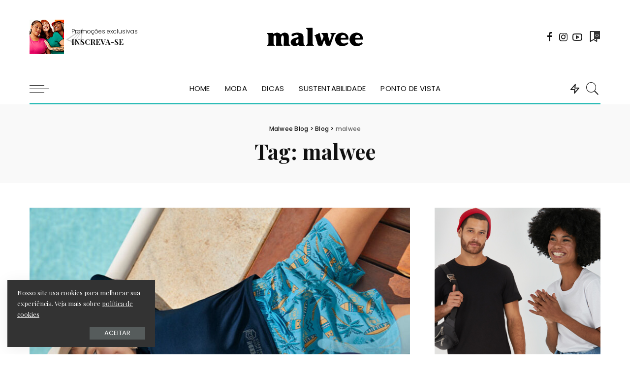

--- FILE ---
content_type: text/html; charset=UTF-8
request_url: https://blog.malwee.com.br/tag/malwee/
body_size: 25955
content:
<!DOCTYPE html>
<html lang="pt-BR">
<head>
    <meta charset="UTF-8">
    <meta http-equiv="X-UA-Compatible" content="IE=edge">
    <meta name="viewport" content="width=device-width, initial-scale=1">
    <link rel="profile" href="https://gmpg.org/xfn/11">
	<meta name='robots' content='index, follow, max-image-preview:large, max-snippet:-1, max-video-preview:-1' />

	<!-- This site is optimized with the Yoast SEO plugin v26.8 - https://yoast.com/product/yoast-seo-wordpress/ -->
	<title>Arquivo de malwee - Malwee Blog</title>
	<link rel="preconnect" href="https://fonts.gstatic.com" crossorigin><link rel="preload" as="style" onload="this.onload=null;this.rel='stylesheet'" href="https://fonts.googleapis.com/css?family=Playfair+Display%3A400%2C500%2C600%2C700%2C800%2C900%2C400italic%2C500italic%2C600italic%2C700italic%2C800italic%2C900italic%7CPlayfair+Display+SC%3A400italic%7CPoppins%3A300%2C600%2C400%2C500%7CMontserrat%3A500&amp;display=swap" crossorigin><noscript><link rel="stylesheet" href="https://fonts.googleapis.com/css?family=Playfair+Display%3A400%2C500%2C600%2C700%2C800%2C900%2C400italic%2C500italic%2C600italic%2C700italic%2C800italic%2C900italic%7CPlayfair+Display+SC%3A400italic%7CPoppins%3A300%2C600%2C400%2C500%7CMontserrat%3A500&amp;display=swap"></noscript><link rel="canonical" href="https://blog.malwee.com.br/tag/malwee/" />
	<link rel="next" href="https://blog.malwee.com.br/tag/malwee/page/2/" />
	<meta property="og:locale" content="pt_BR" />
	<meta property="og:type" content="article" />
	<meta property="og:title" content="Arquivo de malwee - Malwee Blog" />
	<meta property="og:url" content="https://blog.malwee.com.br/tag/malwee/" />
	<meta property="og:site_name" content="Malwee Blog" />
	<meta name="twitter:card" content="summary_large_image" />
	<script type="application/ld+json" class="yoast-schema-graph">{"@context":"https://schema.org","@graph":[{"@type":"CollectionPage","@id":"https://blog.malwee.com.br/tag/malwee/","url":"https://blog.malwee.com.br/tag/malwee/","name":"Arquivo de malwee - Malwee Blog","isPartOf":{"@id":"https://blog.malwee.com.br/#website"},"primaryImageOfPage":{"@id":"https://blog.malwee.com.br/tag/malwee/#primaryimage"},"image":{"@id":"https://blog.malwee.com.br/tag/malwee/#primaryimage"},"thumbnailUrl":"/wp-content/uploads/2025/12/28.11_BLOG_CAPA.jpg","breadcrumb":{"@id":"https://blog.malwee.com.br/tag/malwee/#breadcrumb"},"inLanguage":"pt-BR"},{"@type":"ImageObject","inLanguage":"pt-BR","@id":"https://blog.malwee.com.br/tag/malwee/#primaryimage","url":"/wp-content/uploads/2025/12/28.11_BLOG_CAPA.jpg","contentUrl":"/wp-content/uploads/2025/12/28.11_BLOG_CAPA.jpg","width":773,"height":515,"caption":"Menino veste a camiseta Me Encontre, roupa de segurança infantil da Malwee Kids que acompanha QR Code único para contato fácil com o cuidador."},{"@type":"BreadcrumbList","@id":"https://blog.malwee.com.br/tag/malwee/#breadcrumb","itemListElement":[{"@type":"ListItem","position":1,"name":"Início","item":"https://blog.malwee.com.br/"},{"@type":"ListItem","position":2,"name":"malwee"}]},{"@type":"WebSite","@id":"https://blog.malwee.com.br/#website","url":"https://blog.malwee.com.br/","name":"Malwee Blog","description":"Artigos de moda feminina, masculina, plus size e moda infantil!","publisher":{"@id":"https://blog.malwee.com.br/#organization"},"potentialAction":[{"@type":"SearchAction","target":{"@type":"EntryPoint","urlTemplate":"https://blog.malwee.com.br/?s={search_term_string}"},"query-input":{"@type":"PropertyValueSpecification","valueRequired":true,"valueName":"search_term_string"}}],"inLanguage":"pt-BR"},{"@type":"Organization","@id":"https://blog.malwee.com.br/#organization","name":"Malwee Blog","url":"https://blog.malwee.com.br/","logo":{"@type":"ImageObject","inLanguage":"pt-BR","@id":"https://blog.malwee.com.br/#/schema/logo/image/","url":"/wp-content/uploads/2020/08/flaticon_malwee.png","contentUrl":"/wp-content/uploads/2020/08/flaticon_malwee.png","width":360,"height":360,"caption":"Malwee Blog"},"image":{"@id":"https://blog.malwee.com.br/#/schema/logo/image/"}}]}</script>
	<!-- / Yoast SEO plugin. -->


<link rel='dns-prefetch' href='//fonts.googleapis.com' />
<link rel="alternate" type="application/rss+xml" title="Feed para Malwee Blog &raquo;" href="https://blog.malwee.com.br/feed/" />
<link rel="alternate" type="application/rss+xml" title="Feed de comentários para Malwee Blog &raquo;" href="https://blog.malwee.com.br/comments/feed/" />
<link rel="alternate" type="application/rss+xml" title="Feed de tag para Malwee Blog &raquo; malwee" href="https://blog.malwee.com.br/tag/malwee/feed/" />
<script type="application/ld+json">{"@context":"https://schema.org","@type":"Organization","legalName":"Malwee Blog","url":"https://blog.malwee.com.br/","logo":"/wp-content/uploads/2025/05/LogoMalwee-1-1-scaled.png","sameAs":["https://facebook.com/MalweeOficial","https://instagram.com/malweeoficial","https://youtube.com/user/abracobrasileiro"]}</script>
<style id='wp-img-auto-sizes-contain-inline-css'>
img:is([sizes=auto i],[sizes^="auto," i]){contain-intrinsic-size:3000px 1500px}
/*# sourceURL=wp-img-auto-sizes-contain-inline-css */
</style>

<style id='wp-emoji-styles-inline-css'>

	img.wp-smiley, img.emoji {
		display: inline !important;
		border: none !important;
		box-shadow: none !important;
		height: 1em !important;
		width: 1em !important;
		margin: 0 0.07em !important;
		vertical-align: -0.1em !important;
		background: none !important;
		padding: 0 !important;
	}
/*# sourceURL=wp-emoji-styles-inline-css */
</style>
<link rel='stylesheet' id='wp-block-library-css' href='https://blog.malwee.com.br/wp-includes/css/dist/block-library/style.min.css?ver=6.9' media='all' />
<style id='classic-theme-styles-inline-css'>
/*! This file is auto-generated */
.wp-block-button__link{color:#fff;background-color:#32373c;border-radius:9999px;box-shadow:none;text-decoration:none;padding:calc(.667em + 2px) calc(1.333em + 2px);font-size:1.125em}.wp-block-file__button{background:#32373c;color:#fff;text-decoration:none}
/*# sourceURL=/wp-includes/css/classic-themes.min.css */
</style>
<style id='global-styles-inline-css'>
:root{--wp--preset--aspect-ratio--square: 1;--wp--preset--aspect-ratio--4-3: 4/3;--wp--preset--aspect-ratio--3-4: 3/4;--wp--preset--aspect-ratio--3-2: 3/2;--wp--preset--aspect-ratio--2-3: 2/3;--wp--preset--aspect-ratio--16-9: 16/9;--wp--preset--aspect-ratio--9-16: 9/16;--wp--preset--color--black: #000000;--wp--preset--color--cyan-bluish-gray: #abb8c3;--wp--preset--color--white: #ffffff;--wp--preset--color--pale-pink: #f78da7;--wp--preset--color--vivid-red: #cf2e2e;--wp--preset--color--luminous-vivid-orange: #ff6900;--wp--preset--color--luminous-vivid-amber: #fcb900;--wp--preset--color--light-green-cyan: #7bdcb5;--wp--preset--color--vivid-green-cyan: #00d084;--wp--preset--color--pale-cyan-blue: #8ed1fc;--wp--preset--color--vivid-cyan-blue: #0693e3;--wp--preset--color--vivid-purple: #9b51e0;--wp--preset--gradient--vivid-cyan-blue-to-vivid-purple: linear-gradient(135deg,rgb(6,147,227) 0%,rgb(155,81,224) 100%);--wp--preset--gradient--light-green-cyan-to-vivid-green-cyan: linear-gradient(135deg,rgb(122,220,180) 0%,rgb(0,208,130) 100%);--wp--preset--gradient--luminous-vivid-amber-to-luminous-vivid-orange: linear-gradient(135deg,rgb(252,185,0) 0%,rgb(255,105,0) 100%);--wp--preset--gradient--luminous-vivid-orange-to-vivid-red: linear-gradient(135deg,rgb(255,105,0) 0%,rgb(207,46,46) 100%);--wp--preset--gradient--very-light-gray-to-cyan-bluish-gray: linear-gradient(135deg,rgb(238,238,238) 0%,rgb(169,184,195) 100%);--wp--preset--gradient--cool-to-warm-spectrum: linear-gradient(135deg,rgb(74,234,220) 0%,rgb(151,120,209) 20%,rgb(207,42,186) 40%,rgb(238,44,130) 60%,rgb(251,105,98) 80%,rgb(254,248,76) 100%);--wp--preset--gradient--blush-light-purple: linear-gradient(135deg,rgb(255,206,236) 0%,rgb(152,150,240) 100%);--wp--preset--gradient--blush-bordeaux: linear-gradient(135deg,rgb(254,205,165) 0%,rgb(254,45,45) 50%,rgb(107,0,62) 100%);--wp--preset--gradient--luminous-dusk: linear-gradient(135deg,rgb(255,203,112) 0%,rgb(199,81,192) 50%,rgb(65,88,208) 100%);--wp--preset--gradient--pale-ocean: linear-gradient(135deg,rgb(255,245,203) 0%,rgb(182,227,212) 50%,rgb(51,167,181) 100%);--wp--preset--gradient--electric-grass: linear-gradient(135deg,rgb(202,248,128) 0%,rgb(113,206,126) 100%);--wp--preset--gradient--midnight: linear-gradient(135deg,rgb(2,3,129) 0%,rgb(40,116,252) 100%);--wp--preset--font-size--small: 13px;--wp--preset--font-size--medium: 20px;--wp--preset--font-size--large: 36px;--wp--preset--font-size--x-large: 42px;--wp--preset--spacing--20: 0.44rem;--wp--preset--spacing--30: 0.67rem;--wp--preset--spacing--40: 1rem;--wp--preset--spacing--50: 1.5rem;--wp--preset--spacing--60: 2.25rem;--wp--preset--spacing--70: 3.38rem;--wp--preset--spacing--80: 5.06rem;--wp--preset--shadow--natural: 6px 6px 9px rgba(0, 0, 0, 0.2);--wp--preset--shadow--deep: 12px 12px 50px rgba(0, 0, 0, 0.4);--wp--preset--shadow--sharp: 6px 6px 0px rgba(0, 0, 0, 0.2);--wp--preset--shadow--outlined: 6px 6px 0px -3px rgb(255, 255, 255), 6px 6px rgb(0, 0, 0);--wp--preset--shadow--crisp: 6px 6px 0px rgb(0, 0, 0);}:where(.is-layout-flex){gap: 0.5em;}:where(.is-layout-grid){gap: 0.5em;}body .is-layout-flex{display: flex;}.is-layout-flex{flex-wrap: wrap;align-items: center;}.is-layout-flex > :is(*, div){margin: 0;}body .is-layout-grid{display: grid;}.is-layout-grid > :is(*, div){margin: 0;}:where(.wp-block-columns.is-layout-flex){gap: 2em;}:where(.wp-block-columns.is-layout-grid){gap: 2em;}:where(.wp-block-post-template.is-layout-flex){gap: 1.25em;}:where(.wp-block-post-template.is-layout-grid){gap: 1.25em;}.has-black-color{color: var(--wp--preset--color--black) !important;}.has-cyan-bluish-gray-color{color: var(--wp--preset--color--cyan-bluish-gray) !important;}.has-white-color{color: var(--wp--preset--color--white) !important;}.has-pale-pink-color{color: var(--wp--preset--color--pale-pink) !important;}.has-vivid-red-color{color: var(--wp--preset--color--vivid-red) !important;}.has-luminous-vivid-orange-color{color: var(--wp--preset--color--luminous-vivid-orange) !important;}.has-luminous-vivid-amber-color{color: var(--wp--preset--color--luminous-vivid-amber) !important;}.has-light-green-cyan-color{color: var(--wp--preset--color--light-green-cyan) !important;}.has-vivid-green-cyan-color{color: var(--wp--preset--color--vivid-green-cyan) !important;}.has-pale-cyan-blue-color{color: var(--wp--preset--color--pale-cyan-blue) !important;}.has-vivid-cyan-blue-color{color: var(--wp--preset--color--vivid-cyan-blue) !important;}.has-vivid-purple-color{color: var(--wp--preset--color--vivid-purple) !important;}.has-black-background-color{background-color: var(--wp--preset--color--black) !important;}.has-cyan-bluish-gray-background-color{background-color: var(--wp--preset--color--cyan-bluish-gray) !important;}.has-white-background-color{background-color: var(--wp--preset--color--white) !important;}.has-pale-pink-background-color{background-color: var(--wp--preset--color--pale-pink) !important;}.has-vivid-red-background-color{background-color: var(--wp--preset--color--vivid-red) !important;}.has-luminous-vivid-orange-background-color{background-color: var(--wp--preset--color--luminous-vivid-orange) !important;}.has-luminous-vivid-amber-background-color{background-color: var(--wp--preset--color--luminous-vivid-amber) !important;}.has-light-green-cyan-background-color{background-color: var(--wp--preset--color--light-green-cyan) !important;}.has-vivid-green-cyan-background-color{background-color: var(--wp--preset--color--vivid-green-cyan) !important;}.has-pale-cyan-blue-background-color{background-color: var(--wp--preset--color--pale-cyan-blue) !important;}.has-vivid-cyan-blue-background-color{background-color: var(--wp--preset--color--vivid-cyan-blue) !important;}.has-vivid-purple-background-color{background-color: var(--wp--preset--color--vivid-purple) !important;}.has-black-border-color{border-color: var(--wp--preset--color--black) !important;}.has-cyan-bluish-gray-border-color{border-color: var(--wp--preset--color--cyan-bluish-gray) !important;}.has-white-border-color{border-color: var(--wp--preset--color--white) !important;}.has-pale-pink-border-color{border-color: var(--wp--preset--color--pale-pink) !important;}.has-vivid-red-border-color{border-color: var(--wp--preset--color--vivid-red) !important;}.has-luminous-vivid-orange-border-color{border-color: var(--wp--preset--color--luminous-vivid-orange) !important;}.has-luminous-vivid-amber-border-color{border-color: var(--wp--preset--color--luminous-vivid-amber) !important;}.has-light-green-cyan-border-color{border-color: var(--wp--preset--color--light-green-cyan) !important;}.has-vivid-green-cyan-border-color{border-color: var(--wp--preset--color--vivid-green-cyan) !important;}.has-pale-cyan-blue-border-color{border-color: var(--wp--preset--color--pale-cyan-blue) !important;}.has-vivid-cyan-blue-border-color{border-color: var(--wp--preset--color--vivid-cyan-blue) !important;}.has-vivid-purple-border-color{border-color: var(--wp--preset--color--vivid-purple) !important;}.has-vivid-cyan-blue-to-vivid-purple-gradient-background{background: var(--wp--preset--gradient--vivid-cyan-blue-to-vivid-purple) !important;}.has-light-green-cyan-to-vivid-green-cyan-gradient-background{background: var(--wp--preset--gradient--light-green-cyan-to-vivid-green-cyan) !important;}.has-luminous-vivid-amber-to-luminous-vivid-orange-gradient-background{background: var(--wp--preset--gradient--luminous-vivid-amber-to-luminous-vivid-orange) !important;}.has-luminous-vivid-orange-to-vivid-red-gradient-background{background: var(--wp--preset--gradient--luminous-vivid-orange-to-vivid-red) !important;}.has-very-light-gray-to-cyan-bluish-gray-gradient-background{background: var(--wp--preset--gradient--very-light-gray-to-cyan-bluish-gray) !important;}.has-cool-to-warm-spectrum-gradient-background{background: var(--wp--preset--gradient--cool-to-warm-spectrum) !important;}.has-blush-light-purple-gradient-background{background: var(--wp--preset--gradient--blush-light-purple) !important;}.has-blush-bordeaux-gradient-background{background: var(--wp--preset--gradient--blush-bordeaux) !important;}.has-luminous-dusk-gradient-background{background: var(--wp--preset--gradient--luminous-dusk) !important;}.has-pale-ocean-gradient-background{background: var(--wp--preset--gradient--pale-ocean) !important;}.has-electric-grass-gradient-background{background: var(--wp--preset--gradient--electric-grass) !important;}.has-midnight-gradient-background{background: var(--wp--preset--gradient--midnight) !important;}.has-small-font-size{font-size: var(--wp--preset--font-size--small) !important;}.has-medium-font-size{font-size: var(--wp--preset--font-size--medium) !important;}.has-large-font-size{font-size: var(--wp--preset--font-size--large) !important;}.has-x-large-font-size{font-size: var(--wp--preset--font-size--x-large) !important;}
:where(.wp-block-post-template.is-layout-flex){gap: 1.25em;}:where(.wp-block-post-template.is-layout-grid){gap: 1.25em;}
:where(.wp-block-term-template.is-layout-flex){gap: 1.25em;}:where(.wp-block-term-template.is-layout-grid){gap: 1.25em;}
:where(.wp-block-columns.is-layout-flex){gap: 2em;}:where(.wp-block-columns.is-layout-grid){gap: 2em;}
:root :where(.wp-block-pullquote){font-size: 1.5em;line-height: 1.6;}
/*# sourceURL=global-styles-inline-css */
</style>
<link rel='stylesheet' id='email-subscribers-css' href='/wp-content/plugins/email-subscribers/lite/public/css/email-subscribers-public.css?ver=5.8.12' media='all' />
<link rel='stylesheet' id='ez-toc-css' href='/wp-content/plugins/easy-table-of-contents/assets/css/screen.min.css?ver=2.0.80' media='all' />
<style id='ez-toc-inline-css'>
div#ez-toc-container .ez-toc-title {font-size: 120%;}div#ez-toc-container .ez-toc-title {font-weight: 500;}div#ez-toc-container ul li , div#ez-toc-container ul li a {font-size: 95%;}div#ez-toc-container ul li , div#ez-toc-container ul li a {font-weight: 500;}div#ez-toc-container nav ul ul li {font-size: 90%;}.ez-toc-box-title {font-weight: bold; margin-bottom: 10px; text-align: center; text-transform: uppercase; letter-spacing: 1px; color: #666; padding-bottom: 5px;position:absolute;top:-4%;left:5%;background-color: inherit;transition: top 0.3s ease;}.ez-toc-box-title.toc-closed {top:-25%;}
.ez-toc-container-direction {direction: ltr;}.ez-toc-counter ul{counter-reset: item ;}.ez-toc-counter nav ul li a::before {content: counters(item, '.', decimal) '. ';display: inline-block;counter-increment: item;flex-grow: 0;flex-shrink: 0;margin-right: .2em; float: left; }.ez-toc-widget-direction {direction: ltr;}.ez-toc-widget-container ul{counter-reset: item ;}.ez-toc-widget-container nav ul li a::before {content: counters(item, '.', decimal) '. ';display: inline-block;counter-increment: item;flex-grow: 0;flex-shrink: 0;margin-right: .2em; float: left; }
/*# sourceURL=ez-toc-inline-css */
</style>
<link rel='stylesheet' id='pixwell-main-css' href='/wp-content/themes/pixwell/assets/css/main.css?ver=10.5' media='all' />
<style id='pixwell-main-inline-css'>
html {font-family:Playfair Display,Arial, Helvetica, sans-serif;font-size:17px;color:#111111;}h1, .h1 {font-family:Playfair Display;font-weight:700;}h2, .h2 {font-family:Playfair Display;font-weight:700;}h3, .h3 {font-family:Playfair Display;font-weight:700;}h4, .h4 {font-family:Playfair Display;font-weight:700;}h5, .h5 {font-family:Playfair Display;font-weight:700;}h6, .h6 {font-family:Playfair Display;font-weight:700;}.single-tagline h6 {}.p-wrap .entry-summary, .twitter-content.entry-summary, .author-description, .rssSummary, .rb-sdesc {font-family:Playfair Display;font-weight:400;text-transform:none;font-size:15px;}.p-cat-info {font-family:Playfair Display SC;font-weight:400;font-style:italic;text-transform:uppercase;font-size:16px;}.p-meta-info, .wp-block-latest-posts__post-date {font-family:Poppins;font-weight:300;font-size:12px;color:#111111;}.meta-info-author.meta-info-el {font-family:Poppins;font-weight:600;text-transform:none;font-size:12px;color:#111111;}.breadcrumb {font-family:Poppins;font-weight:500;font-size:12px;}.footer-menu-inner {font-family:Poppins;font-weight:400;text-transform:uppercase;font-size:14px;}.topbar-wrap {}.topbar-menu-wrap {}.main-menu > li > a, .off-canvas-menu > li > a {font-family:Poppins;font-weight:400;text-transform:uppercase;font-size:15px;}.main-menu .sub-menu:not(.sub-mega), .off-canvas-menu .sub-menu {font-family:Poppins;font-weight:400;text-transform:capitalize;font-size:13px;}.is-logo-text .logo-title {}.block-title, .block-header .block-title {font-family:Playfair Display;font-weight:400;text-transform:uppercase;font-size:30px;}.ajax-quick-filter, .block-view-more {font-family:Poppins;font-weight:400;font-size:13px;}.widget-title, .widget .widget-title {font-family:Playfair Display;font-weight:700;text-transform:none;font-size:18px;}body .widget.widget_nav_menu .menu-item {font-family:Poppins;font-weight:400;text-transform:uppercase;font-size:13px;}body.boxed {background-color : #fafafa;background-repeat : no-repeat;background-size : cover;background-attachment : fixed;background-position : center center;}.header-6 .banner-wrap {}.footer-wrap:before {background-color : #111111;; content: ""; position: absolute; left: 0; top: 0; width: 100%; height: 100%;}.header-9 .banner-wrap { }.topline-wrap {height: 2px}.navbar-wrap:not(.transparent-navbar-wrap), #mobile-sticky-nav, #amp-navbar {color: #111111;}.fw-mega-cat.is-dark-text { color: #111111; }.header-wrap .navbar-wrap:not(.transparent-navbar-wrap) .cart-counter, .header-wrap:not(.header-float) .navbar-wrap .rb-counter,.header-wrap:not(.header-float) .is-light-text .rb-counter, .header-float .section-sticky .rb-counter {background-color: #111111;}.header-5 .btn-toggle-wrap, .header-5 .section-sticky .logo-wrap,.header-5 .main-menu > li > a, .header-5 .navbar-right {color: #111111;}.navbar-wrap .navbar-social a:hover {color: #111111;opacity: .7; }.main-menu .sub-menu {}.main-menu .sub-menu:not(.mega-category) { color: #111111;}.main-menu > li.menu-item-has-children > .sub-menu:before {}.main-menu > li > a:hover, .nav-search-link:hover,.main-menu > li.current-menu-item > a, .header-wrap .cart-link:hover {color: #00afa9;}.main-menu > li>  a > span:before {display: none; }.navbar-wrap .navbar-social a:hover {color: #00afa9;opacity: 1; }.main-menu .sub-menu a:not(.p-url):hover > span {color: #00afa9;}.main-menu a > span:before {display: none; }[data-theme="dark"] .main-menu .sub-menu {}[data-theme="dark"] .main-menu > li.menu-item-has-children > .sub-menu:before {}.mobile-nav-inner {}.off-canvas-header { background-image: url("/wp-content/uploads/2023/07/navbar-banner-malwee.jpg")}.off-canvas-wrap, .amp-canvas-wrap { background-color: #111111 !important; }.navbar-border-holder {border-width: 2px; }.navbar-border-holder {border-color: #00afa9; }:root {--g-color: #00afa9}.category .category-header .header-holder{ background-color: #f2f2f2}.instagram-box.box-intro { background-color: #111111; }.comment-content, .single-bottom-share a:nth-child(1) span, .single-bottom-share a:nth-child(2) span, p.logged-in-as, .rb-sdecs,.deal-module .deal-description, .author-description { font-size: 15; }.tipsy, .additional-meta, .sponsor-label, .sponsor-link, .entry-footer .tag-label,.box-nav .nav-label, .left-article-label, .share-label, .rss-date,.wp-block-latest-posts__post-date, .wp-block-latest-comments__comment-date,.image-caption, .wp-caption-text, .gallery-caption, .entry-content .wp-block-audio figcaption,.entry-content .wp-block-video figcaption, .entry-content .wp-block-image figcaption,.entry-content .wp-block-gallery .blocks-gallery-image figcaption,.entry-content .wp-block-gallery .blocks-gallery-item figcaption,.subscribe-content .desc, .follower-el .right-el, .author-job, .comment-metadata{ font-family: Poppins; }.tipsy, .additional-meta, .sponsor-label, .entry-footer .tag-label,.box-nav .nav-label, .left-article-label, .share-label, .rss-date,.wp-block-latest-posts__post-date, .wp-block-latest-comments__comment-date,.image-caption, .wp-caption-text, .gallery-caption, .entry-content .wp-block-audio figcaption,.entry-content .wp-block-video figcaption, .entry-content .wp-block-image figcaption,.entry-content .wp-block-gallery .blocks-gallery-image figcaption,.entry-content .wp-block-gallery .blocks-gallery-item figcaption,.subscribe-content .desc, .follower-el .right-el, .author-job, .comment-metadata{ font-weight: 300; }.tipsy, .additional-meta, .sponsor-label, .sponsor-link, .entry-footer .tag-label,.box-nav .nav-label, .left-article-label, .share-label, .rss-date,.wp-block-latest-posts__post-date, .wp-block-latest-comments__comment-date,.subscribe-content .desc, .author-job{ font-size: 12px; }.image-caption, .wp-caption-text, .gallery-caption, .entry-content .wp-block-audio figcaption,.entry-content .wp-block-video figcaption, .entry-content .wp-block-image figcaption,.entry-content .wp-block-gallery .blocks-gallery-image figcaption,.entry-content .wp-block-gallery .blocks-gallery-item figcaption,.comment-metadata, .follower-el .right-el{ font-size: 13px; }.sponsor-link{ font-family: Poppins; }.sponsor-link{ font-weight: 600; }.sponsor-link{ text-transform: none; }.entry-footer a, .tagcloud a, .entry-footer .source, .entry-footer .via-el{ font-family: Playfair Display SC; }.entry-footer a, .tagcloud a, .entry-footer .source, .entry-footer .via-el{ font-weight: 400; }.entry-footer a, .tagcloud a, .entry-footer .source, .entry-footer .via-el{ font-size: 16px !important; }.entry-footer a, .tagcloud a, .entry-footer .source, .entry-footer .via-el{ font-style: italic; }.entry-footer a, .tagcloud a, .entry-footer .source, .entry-footer .via-el{ text-transform: uppercase; }.p-link, .rb-cookie .cookie-accept, a.comment-reply-link, .comment-list .comment-reply-title small a,.banner-btn a, .headerstrip-btn a, input[type="submit"], button, .pagination-wrap, .cta-btn, .rb-btn{ font-family: Poppins; }.p-link, .rb-cookie .cookie-accept, a.comment-reply-link, .comment-list .comment-reply-title small a,.banner-btn a, .headerstrip-btn a, input[type="submit"], button, .pagination-wrap, .cta-btn, .rb-btn{ font-weight: 400; }.p-link, .rb-cookie .cookie-accept, a.comment-reply-link, .comment-list .comment-reply-title small a,.banner-btn a, .headerstrip-btn a, input[type="submit"], button, .pagination-wrap, .rb-btn{ font-size: 13px; }.p-link, .rb-cookie .cookie-accept, a.comment-reply-link, .comment-list .comment-reply-title small a,.banner-btn a, .headerstrip-btn a, input[type="submit"], button, .pagination-wrap{ text-transform: uppercase; }select, textarea, input[type="text"], input[type="tel"], input[type="email"], input[type="url"],input[type="search"], input[type="number"]{ font-family: Poppins; }select, input[type="text"], input[type="tel"], input[type="email"], input[type="url"],input[type="search"], input[type="number"]{ font-size: 12px; }textarea{ font-size: 12px !important; }select, textarea, input[type="text"], input[type="tel"], input[type="email"], input[type="url"],input[type="search"], input[type="number"]{ font-weight: 400; }.widget_recent_comments .recentcomments > a:last-child,.wp-block-latest-comments__comment-link, .wp-block-latest-posts__list a,.widget_recent_entries li, .wp-block-quote *:not(cite), blockquote *:not(cite), .widget_rss li,.wp-block-latest-posts li, .wp-block-latest-comments__comment-link{ font-family: Playfair Display; }.widget_recent_comments .recentcomments > a:last-child,.wp-block-latest-comments__comment-link, .wp-block-latest-posts__list a,.widget_recent_entries li, .wp-block-quote *:not(cite), blockquote *:not(cite), .widget_rss li,.wp-block-latest-posts li, .wp-block-latest-comments__comment-link{ font-weight: 700; } .widget_pages .page_item, .widget_meta li,.widget_categories .cat-item, .widget_archive li, .widget.widget_nav_menu .menu-item,.wp-block-archives-list li, .wp-block-categories-list li{ font-family: Poppins; }.widget_pages .page_item, .widget_meta li,.widget_categories .cat-item, .widget_archive li, .widget.widget_nav_menu .menu-item,.wp-block-archives-list li, .wp-block-categories-list li{ font-size: 13px; }.widget_pages .page_item, .widget_meta li,.widget_categories .cat-item, .widget_archive li, .widget.widget_nav_menu .menu-item,.wp-block-archives-list li, .wp-block-categories-list li{ font-weight: 400; }@media only screen and (max-width: 767px) {.entry-content { font-size: .90rem; }.p-wrap .entry-summary, .twitter-content.entry-summary, .element-desc, .subscribe-description, .rb-sdecs,.copyright-inner > *, .summary-content, .pros-cons-wrap ul li,.gallery-popup-content .image-popup-description > *{ font-size: .76rem; }}@media only screen and (max-width: 991px) {.block-header-2 .block-title, .block-header-5 .block-title { font-size: 25px; }}@media only screen and (max-width: 767px) {.block-header-2 .block-title, .block-header-5 .block-title { font-size: 22px; }}@media only screen and (max-width: 1024px) {}@media only screen and (max-width: 991px) {}@media only screen and (max-width: 767px) {}
/*# sourceURL=pixwell-main-inline-css */
</style>

<script src="https://blog.malwee.com.br/wp-includes/js/jquery/jquery.min.js?ver=3.7.1" id="jquery-core-js"></script>
<script src="https://blog.malwee.com.br/wp-includes/js/jquery/jquery-migrate.min.js?ver=3.4.1" id="jquery-migrate-js"></script>
<link rel="preload" href="/wp-content/themes/pixwell/assets/fonts/ruby-icon.ttf" as="font" type="font/ttf" crossorigin="anonymous"> <link rel="https://api.w.org/" href="https://blog.malwee.com.br/wp-json/" /><link rel="alternate" title="JSON" type="application/json" href="https://blog.malwee.com.br/wp-json/wp/v2/tags/19" /><link rel="EditURI" type="application/rsd+xml" title="RSD" href="https://blog.malwee.com.br/xmlrpc.php?rsd" />
<meta name="generator" content="WordPress 6.9" />
<script type="application/ld+json">{"@context":"https://schema.org","@type":"WebSite","@id":"https://blog.malwee.com.br/#website","url":"https://blog.malwee.com.br/","name":"Malwee Blog","potentialAction":{"@type":"SearchAction","target":"https://blog.malwee.com.br/?s={search_term_string}","query-input":"required name=search_term_string"}}</script>
<!-- Google Tag Manager -->
<script>(function(w,d,s,l,i){w[l]=w[l]||[];w[l].push({'gtm.start':
new Date().getTime(),event:'gtm.js'});var f=d.getElementsByTagName(s)[0],
j=d.createElement(s),dl=l!='dataLayer'?'&l='+l:'';j.async=true;j.src=
'https://www.googletagmanager.com/gtm.js?id='+i+dl;f.parentNode.insertBefore(j,f);
})(window,document,'script','dataLayer','GTM-KJLZM5SF');</script>
<!-- End Google Tag Manager -->
<meta name="google-site-verification" content="eVWOX1stYCtmMJ8GVMulfySJEm-V6fTv2IMbZGhHyRk" />
<meta name="generator" content="Elementor 3.34.3; features: e_font_icon_svg, additional_custom_breakpoints; settings: css_print_method-external, google_font-enabled, font_display-swap">
			<style>
				.e-con.e-parent:nth-of-type(n+4):not(.e-lazyloaded):not(.e-no-lazyload),
				.e-con.e-parent:nth-of-type(n+4):not(.e-lazyloaded):not(.e-no-lazyload) * {
					background-image: none !important;
				}
				@media screen and (max-height: 1024px) {
					.e-con.e-parent:nth-of-type(n+3):not(.e-lazyloaded):not(.e-no-lazyload),
					.e-con.e-parent:nth-of-type(n+3):not(.e-lazyloaded):not(.e-no-lazyload) * {
						background-image: none !important;
					}
				}
				@media screen and (max-height: 640px) {
					.e-con.e-parent:nth-of-type(n+2):not(.e-lazyloaded):not(.e-no-lazyload),
					.e-con.e-parent:nth-of-type(n+2):not(.e-lazyloaded):not(.e-no-lazyload) * {
						background-image: none !important;
					}
				}
			</style>
			            <meta property="og:title" content="Arquivo de malwee - Malwee Blog"/>
            <meta property="og:url" content="https://blog.malwee.com.br/tag/malwee"/>
            <meta property="og:site_name" content="Malwee Blog"/>
						<script type="application/ld+json">{"@context":"http://schema.org","@type":"BreadcrumbList","itemListElement":[{"@type":"ListItem","position":3,"item":{"@id":"https://blog.malwee.com.br/tag/malwee/","name":"malwee"}},{"@type":"ListItem","position":2,"item":{"@id":"https://blog.malwee.com.br/blog/","name":"Blog"}},{"@type":"ListItem","position":1,"item":{"@id":"https://blog.malwee.com.br","name":"Malwee Blog"}}]}</script>
<link rel="icon" href="/wp-content/uploads/2025/01/WhatsApp-Image-2025-01-14-at-15.31.09-150x150.jpeg" sizes="32x32" />
<link rel="icon" href="/wp-content/uploads/2025/01/WhatsApp-Image-2025-01-14-at-15.31.09-300x300.jpeg" sizes="192x192" />
<link rel="apple-touch-icon" href="/wp-content/uploads/2025/01/WhatsApp-Image-2025-01-14-at-15.31.09-300x300.jpeg" />
<meta name="msapplication-TileImage" content="/wp-content/uploads/2025/01/WhatsApp-Image-2025-01-14-at-15.31.09-300x300.jpeg" />
</head>
<body class="archive tag tag-malwee tag-19 wp-embed-responsive wp-theme-pixwell wp-child-theme-pixwell-child eio-default elementor-default elementor-kit-8 sticky-nav smart-sticky is-tooltips is-backtop block-header-2 w-header-2 cat-icon-line is-meta-border is-parallax-feat is-fmask is-dark-pag mh-p-link mh-p-excerpt" data-theme="default">
<!-- Google Tag Manager (noscript) -->
<noscript><iframe src="https://www.googletagmanager.com/ns.html?id=GTM-KJLZM5SF"
height="0" width="0" style="display:none;visibility:hidden"></iframe></noscript>
<!-- End Google Tag Manager (noscript) -->
<div id="site" class="site">
	        <aside id="off-canvas-section" class="off-canvas-wrap dark-style is-hidden">
            <div class="close-panel-wrap tooltips-n">
                <a href="#" id="off-canvas-close-btn" aria-label="Close Panel"><i class="btn-close"></i></a>
            </div>
            <div class="off-canvas-holder">
                                    <div class="off-canvas-header is-light-text">
                        <div class="header-inner">
                                                            <a href="https://blog.malwee.com.br/" class="off-canvas-logo">
                                    <img loading="lazy" src="/wp-content/uploads/2025/05/malwee-branco-scaled.png" alt="Malwee Blog" height="1366" width="2560" loading="lazy" decoding="async">
                                </a>
                                                        <aside class="inner-bottom">
                                                                    <div class="off-canvas-social">
                                        <a class="social-link-facebook" title="Facebook" aria-label="Facebook" href="https://facebook.com/MalweeOficial" target="_blank" rel="noopener nofollow"><i class="rbi rbi-facebook" aria-hidden="true"></i></a><a class="social-link-instagram" title="Instagram" aria-label="Instagram" href="https://instagram.com/malweeoficial" target="_blank" rel="noopener nofollow"><i class="rbi rbi-instagram" aria-hidden="true"></i></a><a class="social-link-youtube" title="YouTube" aria-label="YouTube" href="https://youtube.com/user/abracobrasileiro" target="_blank" rel="noopener nofollow"><i class="rbi rbi-youtube-o" aria-hidden="true"></i></a>                                    </div>
                                                            </aside>
                        </div>
                    </div>
                                <div class="off-canvas-inner is-light-text">
                    <nav id="off-canvas-nav" class="off-canvas-nav">
                        <ul id="off-canvas-menu" class="off-canvas-menu rb-menu is-clicked"><li id="menu-item-7300" class="menu-item menu-item-type-taxonomy menu-item-object-category menu-item-7300"><a href="https://blog.malwee.com.br/category/moda/"><span>Moda</span></a></li>
<li id="menu-item-7303" class="menu-item menu-item-type-taxonomy menu-item-object-category menu-item-7303"><a href="https://blog.malwee.com.br/category/dicas/"><span>Dicas</span></a></li>
<li id="menu-item-7302" class="menu-item menu-item-type-taxonomy menu-item-object-category menu-item-7302"><a href="https://blog.malwee.com.br/category/sustentabilidade/"><span>Sustentabilidade</span></a></li>
<li id="menu-item-7301" class="menu-item menu-item-type-taxonomy menu-item-object-category menu-item-7301"><a href="https://blog.malwee.com.br/category/ponto-de-vista/"><span>Ponto de vista</span></a></li>
</ul>                    </nav>
                                    </div>
            </div>
        </aside>
            <div class="site-outer">
        <div class="site-mask"></div>
		<header id="site-header" class="header-wrap header-3">
	<div class="navbar-outer">
		<div class="banner-wrap">
			<div class="rbc-container">
				<div class="rb-m20-gutter">
					<div class="banner-inner rb-row">
						<div class="rb-col-m4 banner-left">
								<aside class="header-subscribe btn-wrap">
		<a href="#newsletter" rel="nofollow" class="subscribe-link">
							<img src="/wp-content/uploads/2023/08/Menu-Newsletter.png" height="70" width="70" alt="INSCREVA-SE"/>
						<div class="subscribe-content">
				<i class="rbi rbi-paperplane"></i>
				<span class="desc">Promoções exclusivas</span>
				<span class="action-text h5">INSCREVA-SE</span>
			</div>
		</a>
	</aside>
						</div>
						<div class="rb-col-m4 banner-centered">
								<div class="logo-wrap is-logo-image site-branding">
					<a href="https://blog.malwee.com.br/" class="logo default" title="Malwee Blog">
				<img fetchpriority="high" decoding="async" class="logo-default" height="1366" width="2560" src="/wp-content/uploads/2025/05/LogoMalwee-1-1-scaled.png" alt="Malwee Blog">
			</a>
                            <a href="https://blog.malwee.com.br/" class="logo dark" title="Malwee Blog">
                    <img fetchpriority="high" decoding="async" class="logo-default" height="1366" width="2560" src="/wp-content/uploads/2025/05/LogoMalwee-1-1-scaled.png" alt="Malwee Blog">
                </a>
            			</div>
						</div>
						<div class="rb-col-m4 banner-right">
								<div class="navbar-social social-icons is-icon tooltips-n">
		<a class="social-link-facebook" title="Facebook" aria-label="Facebook" href="https://facebook.com/MalweeOficial" target="_blank" rel="noopener nofollow"><i class="rbi rbi-facebook" aria-hidden="true"></i></a><a class="social-link-instagram" title="Instagram" aria-label="Instagram" href="https://instagram.com/malweeoficial" target="_blank" rel="noopener nofollow"><i class="rbi rbi-instagram" aria-hidden="true"></i></a><a class="social-link-youtube" title="YouTube" aria-label="YouTube" href="https://youtube.com/user/abracobrasileiro" target="_blank" rel="noopener nofollow"><i class="rbi rbi-youtube-o" aria-hidden="true"></i></a>	</div>
							<aside class="bookmark-section tooltips-n">
    <a class="bookmark-link" href="#" title="Ler depois" aria-label="Ler depois">
        <span class="bookmark-icon"><i><svg class="svg-icon" aria-hidden="true" role="img" focusable="false" xmlns="http://www.w3.org/2000/svg" viewBox="0 0 512 512"><path fill="currentColor" d="M391.416,0H120.584c-17.778,0-32.242,14.464-32.242,32.242v460.413c0,7.016,3.798,13.477,9.924,16.895 c2.934,1.638,6.178,2.45,9.421,2.45c3.534,0,7.055-0.961,10.169-2.882l138.182-85.312l138.163,84.693 c5.971,3.669,13.458,3.817,19.564,0.387c6.107-3.418,9.892-9.872,9.892-16.875V32.242C423.657,14.464,409.194,0,391.416,0z  M384.967,457.453l-118.85-72.86c-6.229-3.817-14.07-3.798-20.28,0.032l-118.805,73.35V38.69h257.935V457.453z" /></svg></i><span class="bookmark-counter rb-counter">0</span></span>
    </a>
</aside>												</div>
					</div>
				</div>
			</div>
		</div>
		<div class="navbar-wrap">
				<aside id="mobile-navbar" class="mobile-navbar">
    <div class="mobile-nav-inner rb-p20-gutter">
                    <div class="m-nav-left">
                <a href="#" class="off-canvas-trigger btn-toggle-wrap btn-toggle-light" aria-label="menu trigger"><span class="btn-toggle"><span class="off-canvas-toggle"><span class="icon-toggle"></span></span></span></a>
            </div>
            <div class="m-nav-centered">
                	<aside class="logo-mobile-wrap is-logo-image">
		<a href="https://blog.malwee.com.br/" class="logo-mobile logo default">
			<img height="1366" width="2560" src="/wp-content/uploads/2025/05/LogoMalwee-1-1-scaled.png" alt="Malwee Blog">
		</a>
                    <a href="https://blog.malwee.com.br/" class="logo-mobile logo dark">
                <img height="1366" width="2560" src="/wp-content/uploads/2025/05/LogoMalwee-1-1-scaled.png" alt="Malwee Blog">
            </a>
        	</aside>
            </div>
            <div class="m-nav-right">
                                                                <div class="mobile-search">
	<a href="#" title="Procurar" aria-label="Procurar" class="search-icon nav-search-link"><i class="rbi rbi-search-light" aria-hidden="true"></i></a>
	<div class="navbar-search-popup header-lightbox">
		<div class="navbar-search-form"><form role="search" method="get" class="search-form" action="https://blog.malwee.com.br/">
				<label>
					<span class="screen-reader-text">Pesquisar por:</span>
					<input type="search" class="search-field" placeholder="Pesquisar &hellip;" value="" name="s" />
				</label>
				<input type="submit" class="search-submit" value="Pesquisar" />
			</form></div>
	</div>
</div>
                            </div>
            </div>
</aside>
<aside id="mobile-sticky-nav" class="mobile-sticky-nav">
    <div class="mobile-navbar mobile-sticky-inner">
        <div class="mobile-nav-inner rb-p20-gutter">
                            <div class="m-nav-left">
                    <a href="#" class="off-canvas-trigger btn-toggle-wrap btn-toggle-light"><span class="btn-toggle"><span class="off-canvas-toggle"><span class="icon-toggle"></span></span></span></a>
                </div>
                <div class="m-nav-centered">
                    	<aside class="logo-mobile-wrap is-logo-image">
		<a href="https://blog.malwee.com.br/" class="logo-mobile logo default">
			<img height="1366" width="2560" src="/wp-content/uploads/2025/05/LogoMalwee-1-1-scaled.png" alt="Malwee Blog">
		</a>
                    <a href="https://blog.malwee.com.br/" class="logo-mobile logo dark">
                <img height="1366" width="2560" src="/wp-content/uploads/2025/05/LogoMalwee-1-1-scaled.png" alt="Malwee Blog">
            </a>
        	</aside>
                </div>
                <div class="m-nav-right">
                                                                                <div class="mobile-search">
	<a href="#" title="Procurar" aria-label="Procurar" class="search-icon nav-search-link"><i class="rbi rbi-search-light" aria-hidden="true"></i></a>
	<div class="navbar-search-popup header-lightbox">
		<div class="navbar-search-form"><form role="search" method="get" class="search-form" action="https://blog.malwee.com.br/">
				<label>
					<span class="screen-reader-text">Pesquisar por:</span>
					<input type="search" class="search-field" placeholder="Pesquisar &hellip;" value="" name="s" />
				</label>
				<input type="submit" class="search-submit" value="Pesquisar" />
			</form></div>
	</div>
</div>
                                    </div>
                    </div>
    </div>
</aside>
			<div class="rbc-container navbar-holder">
				<div class="navbar-border-holder rb-m20-gutter is-main-nav">
					<div class="navbar-inner rb-row">
						<div class="rb-col-d1 navbar-left">
								<a href="#" class="off-canvas-trigger btn-toggle-wrap btn-toggle-light" aria-label="menu trigger"><span class="btn-toggle"><span class="off-canvas-toggle"><span class="icon-toggle"></span></span></span></a>
						</div>
						<div class="rb-col-d10 navbar-centered">
							<nav id="site-navigation" class="main-menu-wrap" aria-label="main menu">
	<ul id="main-menu" class="main-menu rb-menu" itemscope itemtype="https://www.schema.org/SiteNavigationElement"><li id="menu-item-7510" class="menu-item menu-item-type-custom menu-item-object-custom menu-item-7510" itemprop="name"><a href="/" itemprop="url"><span>Home</span></a></li><li id="menu-item-7269" class="menu-item menu-item-type-taxonomy menu-item-object-category menu-item-7269 is-mega-menu type-category" itemprop="name"><a href="https://blog.malwee.com.br/category/moda/" itemprop="url"><span>Moda</span></a><div class="mega-category sub-mega sub-menu"><div class="rbc-container"><div class="mega-holder">		<div id="block-mega-288-7269" class="block-wrap fw-block fw-mega-cat is-dark-text" data-uuid="block-mega-288-7269" data-name="mega_category" data-page_max="23" data-page_current="1" data-category="13" data-order="date_post" data-posts_per_page="5" data-text_style="dark" >
			<div class="content-wrap"><div class="content-inner rb-row mega-content-inner rb-n10-gutter">
	<div class="rb-col-5m rb-p10-gutter">		<div class="p-wrap p-grid p-grid-4 post-9860 rb-hf no-avatar">
							<div class="p-feat-holder">
					<div class="p-feat">
						        <a class="p-flink" href="https://blog.malwee.com.br/como-arrumar-mala-de-viagem-2/" aria-label="Como arrumar mala de viagem? A matemática te ensina. Descubra agora!">
            <span class="rb-iwrap pc-75"><img loading="lazy" width="280" height="210" src="/wp-content/uploads/2026/01/CAPA-280x210.jpg" class="attachment-pixwell_280x210 size-pixwell_280x210 wp-post-image" alt="Família de três homens, todos vestindo Malwee, se prepara para viagem junto ao seu cachorro." decoding="async" /></span> </a>
							</div>
									</div>
						<div class="p-body">
				<div class="p-header">
					                                            <div class="p-header"><h6 class="entry-title">        <a class="p-url" href="https://blog.malwee.com.br/como-arrumar-mala-de-viagem-2/" target="_self" rel="bookmark">Como arrumar mala de viagem? A matemática te ensina. Descubra agora!</a>
		<span class="read-it-later bookmark-item"  data-title="Ler depois" data-bookmarkid="9860"><i class="rbi rbi-bookmark" aria-hidden="true"></i></span>
	</h6></div>
                    				</div>
				<div class="p-footer">
									</div>
			</div>
		</div>
	</div><div class="rb-col-5m rb-p10-gutter">		<div class="p-wrap p-grid p-grid-4 post-8127 rb-hf no-avatar">
							<div class="p-feat-holder">
					<div class="p-feat">
						        <a class="p-flink" href="https://blog.malwee.com.br/mala-de-viagem-infantil/" aria-label="O que levar na mala de viagem infantil? Veja dicas para o feriado de Carnaval">
            <span class="rb-iwrap pc-75"><img loading="lazy" width="280" height="210" src="/wp-content/uploads/2023/12/16.01_BLOG_CAPA-280x210.jpg" class="attachment-pixwell_280x210 size-pixwell_280x210 wp-post-image" alt="Par de irmãos, um menino e uma menina, dão risada. Eles estão ao ar livre, num jardim ensolarado. Ambos vestem roupas infantis de cor clara da marca Carinhoso." decoding="async" /></span> </a>
							</div>
									</div>
						<div class="p-body">
				<div class="p-header">
					                                            <div class="p-header"><h6 class="entry-title">        <a class="p-url" href="https://blog.malwee.com.br/mala-de-viagem-infantil/" target="_self" rel="bookmark">O que levar na mala de viagem infantil? Veja dicas para o feriado de Carnaval</a>
		<span class="read-it-later bookmark-item"  data-title="Ler depois" data-bookmarkid="8127"><i class="rbi rbi-bookmark" aria-hidden="true"></i></span>
	</h6></div>
                    				</div>
				<div class="p-footer">
									</div>
			</div>
		</div>
	</div><div class="rb-col-5m rb-p10-gutter">		<div class="p-wrap p-grid p-grid-4 post-9820 rb-hf no-avatar">
							<div class="p-feat-holder">
					<div class="p-feat">
						        <a class="p-flink" href="https://blog.malwee.com.br/roupas-de-seguranca-infantil-malwee-kids/" aria-label="Roupas de segurança infantil: como a Malwee Kids protege as crianças no verão">
            <span class="rb-iwrap pc-75"><img loading="lazy" width="280" height="210" src="/wp-content/uploads/2025/12/28.11_BLOG_CAPA-280x210.jpg" class="attachment-pixwell_280x210 size-pixwell_280x210 wp-post-image" alt="Menino veste a camiseta Me Encontre, roupa de segurança infantil da Malwee Kids que acompanha QR Code único para contato fácil com o cuidador." decoding="async" /></span> </a>
							</div>
									</div>
						<div class="p-body">
				<div class="p-header">
					                                            <div class="p-header"><h6 class="entry-title">        <a class="p-url" href="https://blog.malwee.com.br/roupas-de-seguranca-infantil-malwee-kids/" target="_self" rel="bookmark">Roupas de segurança infantil: como a Malwee Kids protege as crianças no verão</a>
		<span class="read-it-later bookmark-item"  data-title="Ler depois" data-bookmarkid="9820"><i class="rbi rbi-bookmark" aria-hidden="true"></i></span>
	</h6></div>
                    				</div>
				<div class="p-footer">
									</div>
			</div>
		</div>
	</div><div class="rb-col-5m rb-p10-gutter">		<div class="p-wrap p-grid p-grid-4 post-9813 rb-hf no-avatar">
							<div class="p-feat-holder">
					<div class="p-feat">
						        <a class="p-flink" href="https://blog.malwee.com.br/amigo-secreto-ideias-presente-malwee/" aria-label="Amigo secreto: ideias pra acertar (e economizar) nos presentes">
            <span class="rb-iwrap pc-75"><img loading="lazy" width="280" height="210" src="/wp-content/uploads/2025/11/17.11_BLOG_CAPA-280x210.jpg" class="attachment-pixwell_280x210 size-pixwell_280x210 wp-post-image" alt="Criança de cabelo castanho e vestido malwee kids se prepara para presentear a amiga, uma criança loira também vestida com vestido florido da malwee kids, em comemoração de Natal." decoding="async" /></span> </a>
							</div>
									</div>
						<div class="p-body">
				<div class="p-header">
					                                            <div class="p-header"><h6 class="entry-title">        <a class="p-url" href="https://blog.malwee.com.br/amigo-secreto-ideias-presente-malwee/" target="_self" rel="bookmark">Amigo secreto: ideias pra acertar (e economizar) nos presentes</a>
		<span class="read-it-later bookmark-item"  data-title="Ler depois" data-bookmarkid="9813"><i class="rbi rbi-bookmark" aria-hidden="true"></i></span>
	</h6></div>
                    				</div>
				<div class="p-footer">
									</div>
			</div>
		</div>
	</div><div class="rb-col-5m rb-p10-gutter">		<div class="p-wrap p-grid p-grid-4 post-9799 rb-hf no-avatar">
							<div class="p-feat-holder">
					<div class="p-feat">
						        <a class="p-flink" href="https://blog.malwee.com.br/moda-fitness-malwee-active-lancamento/" aria-label="Descomplique a moda fitness e facilite seu dia a dia com malwee active">
            <span class="rb-iwrap pc-75"><img loading="lazy" width="280" height="210" src="/wp-content/uploads/2025/10/16.10_BLOG_CAPA-280x210.jpg" class="attachment-pixwell_280x210 size-pixwell_280x210 wp-post-image" alt="Modelos vestem conjuntos de academia malwee active, com regata e shorts-saia off white e conjunto de top e legging em marrom." decoding="async" /></span> </a>
							</div>
									</div>
						<div class="p-body">
				<div class="p-header">
					                                            <div class="p-header"><h6 class="entry-title">        <a class="p-url" href="https://blog.malwee.com.br/moda-fitness-malwee-active-lancamento/" target="_self" rel="bookmark">Descomplique a moda fitness e facilite seu dia a dia com malwee active</a>
		<span class="read-it-later bookmark-item"  data-title="Ler depois" data-bookmarkid="9799"><i class="rbi rbi-bookmark" aria-hidden="true"></i></span>
	</h6></div>
                    				</div>
				<div class="p-footer">
									</div>
			</div>
		</div>
	</div>		</div>
		</div>
	        <div class="pagination-wrap pagination-nextprev clearfix">
            <a href="#" class="pagination-link ajax-link ajax-prev is-disable" data-type="prev"><i class="rbi rbi-arrow-left"></i><span>Anterior</span></a>
            <a href="#" class="pagination-link ajax-link ajax-next" data-type="next"><span>Próximo</span><i class="rbi rbi-arrow-right"></i></a>
        </div>
        </div></div></div></div></li><li id="menu-item-7278" class="menu-item menu-item-type-taxonomy menu-item-object-category menu-item-7278 is-mega-menu type-category" itemprop="name"><a href="https://blog.malwee.com.br/category/dicas/" itemprop="url"><span>Dicas</span></a><div class="mega-category sub-mega sub-menu"><div class="rbc-container"><div class="mega-holder">		<div id="block-mega-539-7278" class="block-wrap fw-block fw-mega-cat is-dark-text" data-uuid="block-mega-539-7278" data-name="mega_category" data-page_max="17" data-page_current="1" data-category="134" data-order="date_post" data-posts_per_page="5" data-text_style="dark" >
			<div class="content-wrap"><div class="content-inner rb-row mega-content-inner rb-n10-gutter">
	<div class="rb-col-5m rb-p10-gutter">		<div class="p-wrap p-grid p-grid-4 post-9860 rb-hf no-avatar">
							<div class="p-feat-holder">
					<div class="p-feat">
						        <a class="p-flink" href="https://blog.malwee.com.br/como-arrumar-mala-de-viagem-2/" aria-label="Como arrumar mala de viagem? A matemática te ensina. Descubra agora!">
            <span class="rb-iwrap pc-75"><img loading="lazy" width="280" height="210" src="/wp-content/uploads/2026/01/CAPA-280x210.jpg" class="attachment-pixwell_280x210 size-pixwell_280x210 wp-post-image" alt="Família de três homens, todos vestindo Malwee, se prepara para viagem junto ao seu cachorro." decoding="async" /></span> </a>
							</div>
									</div>
						<div class="p-body">
				<div class="p-header">
					                                            <div class="p-header"><h6 class="entry-title">        <a class="p-url" href="https://blog.malwee.com.br/como-arrumar-mala-de-viagem-2/" target="_self" rel="bookmark">Como arrumar mala de viagem? A matemática te ensina. Descubra agora!</a>
		<span class="read-it-later bookmark-item"  data-title="Ler depois" data-bookmarkid="9860"><i class="rbi rbi-bookmark" aria-hidden="true"></i></span>
	</h6></div>
                    				</div>
				<div class="p-footer">
									</div>
			</div>
		</div>
	</div><div class="rb-col-5m rb-p10-gutter">		<div class="p-wrap p-grid p-grid-4 post-9820 rb-hf no-avatar">
							<div class="p-feat-holder">
					<div class="p-feat">
						        <a class="p-flink" href="https://blog.malwee.com.br/roupas-de-seguranca-infantil-malwee-kids/" aria-label="Roupas de segurança infantil: como a Malwee Kids protege as crianças no verão">
            <span class="rb-iwrap pc-75"><img loading="lazy" width="280" height="210" src="/wp-content/uploads/2025/12/28.11_BLOG_CAPA-280x210.jpg" class="attachment-pixwell_280x210 size-pixwell_280x210 wp-post-image" alt="Menino veste a camiseta Me Encontre, roupa de segurança infantil da Malwee Kids que acompanha QR Code único para contato fácil com o cuidador." decoding="async" /></span> </a>
							</div>
									</div>
						<div class="p-body">
				<div class="p-header">
					                                            <div class="p-header"><h6 class="entry-title">        <a class="p-url" href="https://blog.malwee.com.br/roupas-de-seguranca-infantil-malwee-kids/" target="_self" rel="bookmark">Roupas de segurança infantil: como a Malwee Kids protege as crianças no verão</a>
		<span class="read-it-later bookmark-item"  data-title="Ler depois" data-bookmarkid="9820"><i class="rbi rbi-bookmark" aria-hidden="true"></i></span>
	</h6></div>
                    				</div>
				<div class="p-footer">
									</div>
			</div>
		</div>
	</div><div class="rb-col-5m rb-p10-gutter">		<div class="p-wrap p-grid p-grid-4 post-9805 rb-hf no-avatar">
							<div class="p-feat-holder">
					<div class="p-feat">
						        <a class="p-flink" href="https://blog.malwee.com.br/compras-de-natal-oferta-black-november/" aria-label="6 ofertas de Black November pra antecipar as compras de Natal">
            <span class="rb-iwrap pc-75"><img loading="lazy" width="280" height="210" src="/wp-content/uploads/2025/11/07.11_BLOG_CAPA-1-280x210.jpg" class="attachment-pixwell_280x210 size-pixwell_280x210 wp-post-image" alt="Família veste peças da malwee em oferta na Black November" decoding="async" /></span> </a>
							</div>
									</div>
						<div class="p-body">
				<div class="p-header">
					                                            <div class="p-header"><h6 class="entry-title">        <a class="p-url" href="https://blog.malwee.com.br/compras-de-natal-oferta-black-november/" target="_self" rel="bookmark">6 ofertas de Black November pra antecipar as compras de Natal</a>
		<span class="read-it-later bookmark-item"  data-title="Ler depois" data-bookmarkid="9805"><i class="rbi rbi-bookmark" aria-hidden="true"></i></span>
	</h6></div>
                    				</div>
				<div class="p-footer">
									</div>
			</div>
		</div>
	</div><div class="rb-col-5m rb-p10-gutter">		<div class="p-wrap p-grid p-grid-4 post-7711 rb-hf no-avatar">
							<div class="p-feat-holder">
					<div class="p-feat">
						        <a class="p-flink" href="https://blog.malwee.com.br/black-friday-roupas/" aria-label="Black Friday de roupas: 6 itens para ficar de olho">
            <span class="rb-iwrap pc-75"><img loading="lazy" width="280" height="210" src="/wp-content/uploads/2023/10/03.10_BLOG_CAPA-280x210.jpg" class="attachment-pixwell_280x210 size-pixwell_280x210 wp-post-image" alt="" decoding="async" /></span> </a>
							</div>
									</div>
						<div class="p-body">
				<div class="p-header">
					                                            <div class="p-header"><h6 class="entry-title">        <a class="p-url" href="https://blog.malwee.com.br/black-friday-roupas/" target="_self" rel="bookmark">Black Friday de roupas: 6 itens para ficar de olho</a>
		<span class="read-it-later bookmark-item"  data-title="Ler depois" data-bookmarkid="7711"><i class="rbi rbi-bookmark" aria-hidden="true"></i></span>
	</h6></div>
                    				</div>
				<div class="p-footer">
									</div>
			</div>
		</div>
	</div><div class="rb-col-5m rb-p10-gutter">		<div class="p-wrap p-grid p-grid-4 post-9688 rb-hf no-avatar">
							<div class="p-feat-holder">
					<div class="p-feat">
						        <a class="p-flink" href="https://blog.malwee.com.br/combo-roupa-infantil-basica-malwee-kids/" aria-label="Combo de roupa infantil pra economizar no guarda-roupa de criança">
            <span class="rb-iwrap pc-75"><img loading="lazy" width="280" height="210" src="/wp-content/uploads/2025/08/unnamed-280x210.png" class="attachment-pixwell_280x210 size-pixwell_280x210 wp-post-image" alt="" decoding="async" /></span> </a>
							</div>
									</div>
						<div class="p-body">
				<div class="p-header">
					                                            <div class="p-header"><h6 class="entry-title">        <a class="p-url" href="https://blog.malwee.com.br/combo-roupa-infantil-basica-malwee-kids/" target="_self" rel="bookmark">Combo de roupa infantil pra economizar no guarda-roupa de criança</a>
		<span class="read-it-later bookmark-item"  data-title="Ler depois" data-bookmarkid="9688"><i class="rbi rbi-bookmark" aria-hidden="true"></i></span>
	</h6></div>
                    				</div>
				<div class="p-footer">
									</div>
			</div>
		</div>
	</div>		</div>
		</div>
	        <div class="pagination-wrap pagination-nextprev clearfix">
            <a href="#" class="pagination-link ajax-link ajax-prev is-disable" data-type="prev"><i class="rbi rbi-arrow-left"></i><span>Anterior</span></a>
            <a href="#" class="pagination-link ajax-link ajax-next" data-type="next"><span>Próximo</span><i class="rbi rbi-arrow-right"></i></a>
        </div>
        </div></div></div></div></li><li id="menu-item-7270" class="menu-item menu-item-type-taxonomy menu-item-object-category menu-item-7270 is-mega-menu type-category" itemprop="name"><a href="https://blog.malwee.com.br/category/sustentabilidade/" itemprop="url"><span>Sustentabilidade</span></a><div class="mega-category sub-mega sub-menu"><div class="rbc-container"><div class="mega-holder">		<div id="block-mega-751-7270" class="block-wrap fw-block fw-mega-cat is-dark-text" data-uuid="block-mega-751-7270" data-name="mega_category" data-page_max="6" data-page_current="1" data-category="15" data-order="date_post" data-posts_per_page="5" data-text_style="dark" >
			<div class="content-wrap"><div class="content-inner rb-row mega-content-inner rb-n10-gutter">
	<div class="rb-col-5m rb-p10-gutter">		<div class="p-wrap p-grid p-grid-4 post-9793 rb-hf no-avatar">
							<div class="p-feat-holder">
					<div class="p-feat">
						        <a class="p-flink" href="https://blog.malwee.com.br/ar-voree-novas-pecas/" aria-label="Ar.voree de volta! Confira as novas peças malwee que capturam carbono">
            <span class="rb-iwrap pc-75"><img loading="lazy" width="280" height="210" src="/wp-content/uploads/2025/10/06.10_BLOG_CAPA-280x210.jpg" class="attachment-pixwell_280x210 size-pixwell_280x210 wp-post-image" alt="Camiseta Ar.voree, pendurada em uma árvore do Parque Malwee, balança com o vento." decoding="async" /></span> </a>
							</div>
									</div>
						<div class="p-body">
				<div class="p-header">
					                                            <div class="p-header"><h6 class="entry-title">        <a class="p-url" href="https://blog.malwee.com.br/ar-voree-novas-pecas/" target="_self" rel="bookmark">Ar.voree de volta! Confira as novas peças malwee que capturam carbono</a>
		<span class="read-it-later bookmark-item"  data-title="Ler depois" data-bookmarkid="9793"><i class="rbi rbi-bookmark" aria-hidden="true"></i></span>
	</h6></div>
                    				</div>
				<div class="p-footer">
									</div>
			</div>
		</div>
	</div><div class="rb-col-5m rb-p10-gutter">		<div class="p-wrap p-grid p-grid-4 post-9497 rb-hf no-avatar">
							<div class="p-feat-holder">
					<div class="p-feat">
						        <a class="p-flink" href="https://blog.malwee.com.br/malwee-lanca-primeira-camiseta-do-brasil-que-captura-co2-arvoree/" aria-label="Malwee lança primeira camiseta do Brasil que captura CO₂; novidade sustentável com malha tecnológica chega ao consumidor final">
            <span class="rb-iwrap pc-75"><img loading="lazy" width="280" height="210" src="/wp-content/uploads/2025/05/22.05_BLOG_CAPA-280x210.jpg" class="attachment-pixwell_280x210 size-pixwell_280x210 wp-post-image" alt="camiseta ar.voree captura CO2" decoding="async" /></span> </a>
							</div>
									</div>
						<div class="p-body">
				<div class="p-header">
					                                            <div class="p-header"><h6 class="entry-title">        <a class="p-url" href="https://blog.malwee.com.br/malwee-lanca-primeira-camiseta-do-brasil-que-captura-co2-arvoree/" target="_self" rel="bookmark">Malwee lança primeira camiseta do Brasil que captura CO₂; novidade sustentável com malha tecnológica chega ao consumidor final</a>
		<span class="read-it-later bookmark-item"  data-title="Ler depois" data-bookmarkid="9497"><i class="rbi rbi-bookmark" aria-hidden="true"></i></span>
	</h6></div>
                    				</div>
				<div class="p-footer">
									</div>
			</div>
		</div>
	</div><div class="rb-col-5m rb-p10-gutter">		<div class="p-wrap p-grid p-grid-4 post-8899 rb-hf no-avatar">
							<div class="p-feat-holder">
					<div class="p-feat">
						        <a class="p-flink" href="https://blog.malwee.com.br/colecao-de-roupas-sustentaveis-malwee-abrace-o-futuro/" aria-label="Abrace o Futuro: Conheça a nova coleção de roupas sustentáveis e inovadoras da Malwee ">
            <span class="rb-iwrap pc-75"><img loading="lazy" width="280" height="210" src="/wp-content/uploads/2024/09/Captura-de-tela-2024-09-26-145238-280x210.png" class="attachment-pixwell_280x210 size-pixwell_280x210 wp-post-image" alt="" decoding="async" /></span> </a>
							</div>
									</div>
						<div class="p-body">
				<div class="p-header">
					                                            <div class="p-header"><h6 class="entry-title">        <a class="p-url" href="https://blog.malwee.com.br/colecao-de-roupas-sustentaveis-malwee-abrace-o-futuro/" target="_self" rel="bookmark">Abrace o Futuro: Conheça a nova coleção de roupas sustentáveis e inovadoras da Malwee </a>
		<span class="read-it-later bookmark-item"  data-title="Ler depois" data-bookmarkid="8899"><i class="rbi rbi-bookmark" aria-hidden="true"></i></span>
	</h6></div>
                    				</div>
				<div class="p-footer">
									</div>
			</div>
		</div>
	</div><div class="rb-col-5m rb-p10-gutter">		<div class="p-wrap p-grid p-grid-4 post-8625 rb-hf no-avatar">
							<div class="p-feat-holder">
					<div class="p-feat">
						        <a class="p-flink" href="https://blog.malwee.com.br/grupo-malwee-conquista-1-lugar-no-premio-melhores-do-esg/" aria-label="Grupo Malwee conquista 1º lugar no prêmio Melhores do ESG na categoria Moda e Vestuário">
            <span class="rb-iwrap pc-75"><img loading="lazy" width="280" height="210" src="/wp-content/uploads/2024/06/grupo-malwee-conquista-1-lugar-no-premio-melhores-do-esg-280x210.jpeg" class="attachment-pixwell_280x210 size-pixwell_280x210 wp-post-image" alt="" decoding="async" /></span> </a>
							</div>
									</div>
						<div class="p-body">
				<div class="p-header">
					                                            <div class="p-header"><h6 class="entry-title">        <a class="p-url" href="https://blog.malwee.com.br/grupo-malwee-conquista-1-lugar-no-premio-melhores-do-esg/" target="_self" rel="bookmark">Grupo Malwee conquista 1º lugar no prêmio Melhores do ESG na categoria Moda e Vestuário</a>
		<span class="read-it-later bookmark-item"  data-title="Ler depois" data-bookmarkid="8625"><i class="rbi rbi-bookmark" aria-hidden="true"></i></span>
	</h6></div>
                    				</div>
				<div class="p-footer">
									</div>
			</div>
		</div>
	</div><div class="rb-col-5m rb-p10-gutter">		<div class="p-wrap p-grid p-grid-4 post-8619 rb-hf no-avatar">
							<div class="p-feat-holder">
					<div class="p-feat">
						        <a class="p-flink" href="https://blog.malwee.com.br/grupo-malwee-co-lidera-grupo-de-trabalho-lancado-pelo-pacto-global-da-onu/" aria-label="Pacto Global da ONU lança Grupo de Trabalho com co-liderança do Grupo Malwee">
            <span class="rb-iwrap pc-75"><img loading="lazy" width="280" height="210" src="/wp-content/uploads/2024/06/grupo-malwee-co-lidera-grupo-de-trabalho-pelo-pacto-global-da-onu-280x210.png" class="attachment-pixwell_280x210 size-pixwell_280x210 wp-post-image" alt="" decoding="async" /></span> </a>
							</div>
									</div>
						<div class="p-body">
				<div class="p-header">
					                                            <div class="p-header"><h6 class="entry-title">        <a class="p-url" href="https://blog.malwee.com.br/grupo-malwee-co-lidera-grupo-de-trabalho-lancado-pelo-pacto-global-da-onu/" target="_self" rel="bookmark">Pacto Global da ONU lança Grupo de Trabalho com co-liderança do Grupo Malwee</a>
		<span class="read-it-later bookmark-item"  data-title="Ler depois" data-bookmarkid="8619"><i class="rbi rbi-bookmark" aria-hidden="true"></i></span>
	</h6></div>
                    				</div>
				<div class="p-footer">
									</div>
			</div>
		</div>
	</div>		</div>
		</div>
	        <div class="pagination-wrap pagination-nextprev clearfix">
            <a href="#" class="pagination-link ajax-link ajax-prev is-disable" data-type="prev"><i class="rbi rbi-arrow-left"></i><span>Anterior</span></a>
            <a href="#" class="pagination-link ajax-link ajax-next" data-type="next"><span>Próximo</span><i class="rbi rbi-arrow-right"></i></a>
        </div>
        </div></div></div></div></li><li id="menu-item-7271" class="menu-item menu-item-type-taxonomy menu-item-object-category menu-item-7271 is-mega-menu type-category" itemprop="name"><a href="https://blog.malwee.com.br/category/ponto-de-vista/" itemprop="url"><span>Ponto de vista</span></a><div class="mega-category sub-mega sub-menu"><div class="rbc-container"><div class="mega-holder">		<div id="block-mega-774-7271" class="block-wrap fw-block fw-mega-cat is-dark-text" data-uuid="block-mega-774-7271" data-name="mega_category" data-page_max="3" data-page_current="1" data-category="14" data-order="date_post" data-posts_per_page="5" data-text_style="dark" >
			<div class="content-wrap"><div class="content-inner rb-row mega-content-inner rb-n10-gutter">
	<div class="rb-col-5m rb-p10-gutter">		<div class="p-wrap p-grid p-grid-4 post-7209 rb-hf no-avatar">
							<div class="p-feat-holder">
					<div class="p-feat">
						        <a class="p-flink" href="https://blog.malwee.com.br/1o-lugar-no-maior-benchmarking-de-nps-do-brasil/" aria-label="1º lugar no maior Benchmarking de NPS do Brasil">
            <span class="rb-iwrap pc-75"><img loading="lazy" width="280" height="210" src="/wp-content/uploads/2023/05/BLOG_HOME_OPINIONBOX-280x210.jpg" class="attachment-pixwell_280x210 size-pixwell_280x210 wp-post-image" alt="" decoding="async" /></span> </a>
							</div>
									</div>
						<div class="p-body">
				<div class="p-header">
					                                            <div class="p-header"><h6 class="entry-title">        <a class="p-url" href="https://blog.malwee.com.br/1o-lugar-no-maior-benchmarking-de-nps-do-brasil/" target="_self" rel="bookmark">1º lugar no maior Benchmarking de NPS do Brasil</a>
		<span class="read-it-later bookmark-item"  data-title="Ler depois" data-bookmarkid="7209"><i class="rbi rbi-bookmark" aria-hidden="true"></i></span>
	</h6></div>
                    				</div>
				<div class="p-footer">
									</div>
			</div>
		</div>
	</div><div class="rb-col-5m rb-p10-gutter">		<div class="p-wrap p-grid p-grid-4 post-7174 rb-hf no-avatar">
							<div class="p-feat-holder">
					<div class="p-feat">
						        <a class="p-flink" href="https://blog.malwee.com.br/projeto-plant-ar-por-um-planeta-com-mais-arvores/" aria-label="Projeto Plant.AR: Por um planeta com mais árvores">
            <span class="rb-iwrap pc-75"><img loading="lazy" width="280" height="210" src="/wp-content/uploads/2023/04/projeto-plantar-planeta-com-mais-arvores-malwee-280x210.jpg" class="attachment-pixwell_280x210 size-pixwell_280x210 wp-post-image" alt="Projeto Plantar Malwee - Planeta com mais árvores" decoding="async" /></span> </a>
							</div>
									</div>
						<div class="p-body">
				<div class="p-header">
					                                            <div class="p-header"><h6 class="entry-title">        <a class="p-url" href="https://blog.malwee.com.br/projeto-plant-ar-por-um-planeta-com-mais-arvores/" target="_self" rel="bookmark">Projeto Plant.AR: Por um planeta com mais árvores</a>
		<span class="read-it-later bookmark-item"  data-title="Ler depois" data-bookmarkid="7174"><i class="rbi rbi-bookmark" aria-hidden="true"></i></span>
	</h6></div>
                    				</div>
				<div class="p-footer">
									</div>
			</div>
		</div>
	</div><div class="rb-col-5m rb-p10-gutter">		<div class="p-wrap p-grid p-grid-4 post-6969 rb-hf no-avatar">
							<div class="p-feat-holder">
					<div class="p-feat">
						        <a class="p-flink" href="https://blog.malwee.com.br/estela-miazzi-artista/" aria-label="Estela Miazzi: Conheça a artista de Água para o que Importa">
            <span class="rb-iwrap pc-75"><img loading="lazy" width="280" height="210" src="/wp-content/uploads/2022/10/HEADER-BLOG-06.10-280x210.jpg" class="attachment-pixwell_280x210 size-pixwell_280x210 wp-post-image" alt="" decoding="async" /></span> </a>
							</div>
									</div>
						<div class="p-body">
				<div class="p-header">
					                                            <div class="p-header"><h6 class="entry-title">        <a class="p-url" href="https://blog.malwee.com.br/estela-miazzi-artista/" target="_self" rel="bookmark">Estela Miazzi: Conheça a artista de Água para o que Importa</a>
		<span class="read-it-later bookmark-item"  data-title="Ler depois" data-bookmarkid="6969"><i class="rbi rbi-bookmark" aria-hidden="true"></i></span>
	</h6></div>
                    				</div>
				<div class="p-footer">
									</div>
			</div>
		</div>
	</div><div class="rb-col-5m rb-p10-gutter">		<div class="p-wrap p-grid p-grid-4 post-6671 rb-hf no-avatar">
							<div class="p-feat-holder">
					<div class="p-feat">
						        <a class="p-flink" href="https://blog.malwee.com.br/sao-joao-de-caruaru-fomos-na-maior-festa-junina/" aria-label="São João de Caruaru: Fomos na maior festa junina">
            <span class="rb-iwrap pc-75"><img loading="lazy" width="280" height="210" src="/wp-content/uploads/2022/07/header-saojoao-280x210.jpg" class="attachment-pixwell_280x210 size-pixwell_280x210 wp-post-image" alt="São João de Caruaru" decoding="async" /></span> </a>
							</div>
									</div>
						<div class="p-body">
				<div class="p-header">
					                                            <div class="p-header"><h6 class="entry-title">        <a class="p-url" href="https://blog.malwee.com.br/sao-joao-de-caruaru-fomos-na-maior-festa-junina/" target="_self" rel="bookmark">São João de Caruaru: Fomos na maior festa junina</a>
		<span class="read-it-later bookmark-item"  data-title="Ler depois" data-bookmarkid="6671"><i class="rbi rbi-bookmark" aria-hidden="true"></i></span>
	</h6></div>
                    				</div>
				<div class="p-footer">
									</div>
			</div>
		</div>
	</div><div class="rb-col-5m rb-p10-gutter">		<div class="p-wrap p-grid p-grid-4 post-6004 rb-hf no-avatar">
							<div class="p-feat-holder">
					<div class="p-feat">
						        <a class="p-flink" href="https://blog.malwee.com.br/projeto-menos-residuo-mais-renda-do-instituto-malwee/" aria-label="Projeto “Menos Resíduo, Mais Renda” do Instituto Malwee">
            <span class="rb-iwrap pc-75"><img loading="lazy" width="280" height="210" src="/wp-content/uploads/2021/12/header-280x210.jpg" class="attachment-pixwell_280x210 size-pixwell_280x210 wp-post-image" alt="" decoding="async" /></span> </a>
							</div>
									</div>
						<div class="p-body">
				<div class="p-header">
					                                            <div class="p-header"><h6 class="entry-title">        <a class="p-url" href="https://blog.malwee.com.br/projeto-menos-residuo-mais-renda-do-instituto-malwee/" target="_self" rel="bookmark">Projeto “Menos Resíduo, Mais Renda” do Instituto Malwee</a>
		<span class="read-it-later bookmark-item"  data-title="Ler depois" data-bookmarkid="6004"><i class="rbi rbi-bookmark" aria-hidden="true"></i></span>
	</h6></div>
                    				</div>
				<div class="p-footer">
									</div>
			</div>
		</div>
	</div>		</div>
		</div>
	        <div class="pagination-wrap pagination-nextprev clearfix">
            <a href="#" class="pagination-link ajax-link ajax-prev is-disable" data-type="prev"><i class="rbi rbi-arrow-left"></i><span>Anterior</span></a>
            <a href="#" class="pagination-link ajax-link ajax-next" data-type="next"><span>Próximo</span><i class="rbi rbi-arrow-right"></i></a>
        </div>
        </div></div></div></div></li></ul></nav>						</div>
						<div class="rb-col-d1 navbar-right">
							<aside class="trending-section is-hover">
	<span class="trend-icon"><i class="rbi rbi-zap" aria-hidden="true"></i></span>
	<div class="trend-lightbox header-lightbox">
		<h6 class="trend-header h4">Destaques</h6>
		<div class="trend-content">
			        <div class="p-wrap p-list p-list-4 post-8127 no-avatar">
			                <div class="col-left">
                    <div class="p-feat">
						        <a class="p-flink" href="https://blog.malwee.com.br/mala-de-viagem-infantil/" aria-label="O que levar na mala de viagem infantil? Veja dicas para o feriado de Carnaval">
            <span class="rb-iwrap pc-75"><img loading="lazy" width="280" height="210" src="/wp-content/uploads/2023/12/16.01_BLOG_CAPA-280x210.jpg" class="attachment-pixwell_280x210 size-pixwell_280x210 wp-post-image" alt="Par de irmãos, um menino e uma menina, dão risada. Eles estão ao ar livre, num jardim ensolarado. Ambos vestem roupas infantis de cor clara da marca Carinhoso." decoding="async" /></span> </a>
		                    </div>
                </div>
			            <div class="col-right">
                <div class="p-header"><h4 class="entry-title h6">        <a class="p-url" href="https://blog.malwee.com.br/mala-de-viagem-infantil/" target="_self" rel="bookmark">O que levar na mala de viagem infantil? Veja dicas para o feriado de Carnaval</a>
		</h4></div>
                <div class="p-footer">
					<aside class="p-meta-info">        <span class="meta-info-el meta-info-date">
			<i class="rbi rbi-clock"></i>			                <abbr class="date published" title="2026-01-16T13:36:41+00:00">16/01/2026</abbr>
					</span>
		</aside>                </div>
            </div>
        </div>
		        <div class="p-wrap p-list p-list-4 post-9860 no-avatar">
			                <div class="col-left">
                    <div class="p-feat">
						        <a class="p-flink" href="https://blog.malwee.com.br/como-arrumar-mala-de-viagem-2/" aria-label="Como arrumar mala de viagem? A matemática te ensina. Descubra agora!">
            <span class="rb-iwrap pc-75"><img loading="lazy" width="280" height="210" src="/wp-content/uploads/2026/01/CAPA-280x210.jpg" class="attachment-pixwell_280x210 size-pixwell_280x210 wp-post-image" alt="Família de três homens, todos vestindo Malwee, se prepara para viagem junto ao seu cachorro." decoding="async" /></span> </a>
		                    </div>
                </div>
			            <div class="col-right">
                <div class="p-header"><h4 class="entry-title h6">        <a class="p-url" href="https://blog.malwee.com.br/como-arrumar-mala-de-viagem-2/" target="_self" rel="bookmark">Como arrumar mala de viagem? A matemática te ensina. Descubra agora!</a>
		</h4></div>
                <div class="p-footer">
					<aside class="p-meta-info">        <span class="meta-info-el meta-info-date">
			<i class="rbi rbi-clock"></i>			                <abbr class="date published" title="2026-01-27T13:31:00+00:00">27/01/2026</abbr>
					</span>
		</aside>                </div>
            </div>
        </div>
				</div>
	</div>
</aside>                            							<aside class="navbar-search nav-search-live">
	<a href="#" aria-label="Procurar" class="nav-search-link search-icon"><i class="rbi rbi-search-light" aria-hidden="true"></i></a>
	<div class="navbar-search-popup header-lightbox">
		<div class="navbar-search-form"><form role="search" method="get" class="search-form" action="https://blog.malwee.com.br/">
				<label>
					<span class="screen-reader-text">Pesquisar por:</span>
					<input type="search" class="search-field" placeholder="Pesquisar &hellip;" value="" name="s" />
				</label>
				<input type="submit" class="search-submit" value="Pesquisar" />
			</form></div>
		<div class="load-animation live-search-animation"></div>
					<div class="navbar-search-response"></div>
			</div>
</aside>
													</div>
					</div>
				</div>
			</div>
		</div>
	</div>
	<aside id="sticky-nav" class="section-sticky-holder">
	<div class="section-sticky">
		<div class="navbar-wrap">
			<div class="rbc-container navbar-holder">
				<div class="navbar-inner rb-m20-gutter">
					<div class="navbar-left">
							<a href="#" class="off-canvas-trigger btn-toggle-wrap btn-toggle-light" aria-label="menu trigger"><span class="btn-toggle"><span class="off-canvas-toggle"><span class="icon-toggle"></span></span></span></a>
								<div class="logo-wrap is-logo-image site-branding">
			<a href="https://blog.malwee.com.br/" class="logo default" title="Malwee Blog">
				<img loading="lazy" class="logo-default" height="1366" width="2560" src="/wp-content/uploads/2025/05/LogoMalwee-1-1-scaled.png" alt="Malwee Blog">
			</a>
            		</div>
							<aside class="main-menu-wrap">
	<ul id="sticky-menu" class="main-menu rb-menu"><li class="menu-item menu-item-type-custom menu-item-object-custom menu-item-7510"><a href="/"><span>Home</span></a></li><li class="menu-item menu-item-type-taxonomy menu-item-object-category menu-item-7269 is-mega-menu type-category"><a href="https://blog.malwee.com.br/category/moda/"><span>Moda</span></a><div class="mega-category sub-mega sub-menu"><div class="rbc-container"><div class="mega-holder">		<div id="block-mega-465-7269" class="block-wrap fw-block fw-mega-cat is-dark-text" data-uuid="block-mega-465-7269" data-name="mega_category" data-page_max="23" data-page_current="1" data-category="13" data-order="date_post" data-posts_per_page="5" data-text_style="dark" >
			<div class="content-wrap"><div class="content-inner rb-row mega-content-inner rb-n10-gutter">
	<div class="rb-col-5m rb-p10-gutter">		<div class="p-wrap p-grid p-grid-4 post-9860 rb-hf no-avatar">
							<div class="p-feat-holder">
					<div class="p-feat">
						        <a class="p-flink" href="https://blog.malwee.com.br/como-arrumar-mala-de-viagem-2/" aria-label="Como arrumar mala de viagem? A matemática te ensina. Descubra agora!">
            <span class="rb-iwrap pc-75"><img loading="lazy" width="280" height="210" src="/wp-content/uploads/2026/01/CAPA-280x210.jpg" class="attachment-pixwell_280x210 size-pixwell_280x210 wp-post-image" alt="Família de três homens, todos vestindo Malwee, se prepara para viagem junto ao seu cachorro." decoding="async" /></span> </a>
							</div>
									</div>
						<div class="p-body">
				<div class="p-header">
					                                            <div class="p-header"><h6 class="entry-title">        <a class="p-url" href="https://blog.malwee.com.br/como-arrumar-mala-de-viagem-2/" target="_self" rel="bookmark">Como arrumar mala de viagem? A matemática te ensina. Descubra agora!</a>
		<span class="read-it-later bookmark-item"  data-title="Ler depois" data-bookmarkid="9860"><i class="rbi rbi-bookmark" aria-hidden="true"></i></span>
	</h6></div>
                    				</div>
				<div class="p-footer">
									</div>
			</div>
		</div>
	</div><div class="rb-col-5m rb-p10-gutter">		<div class="p-wrap p-grid p-grid-4 post-8127 rb-hf no-avatar">
							<div class="p-feat-holder">
					<div class="p-feat">
						        <a class="p-flink" href="https://blog.malwee.com.br/mala-de-viagem-infantil/" aria-label="O que levar na mala de viagem infantil? Veja dicas para o feriado de Carnaval">
            <span class="rb-iwrap pc-75"><img loading="lazy" width="280" height="210" src="/wp-content/uploads/2023/12/16.01_BLOG_CAPA-280x210.jpg" class="attachment-pixwell_280x210 size-pixwell_280x210 wp-post-image" alt="Par de irmãos, um menino e uma menina, dão risada. Eles estão ao ar livre, num jardim ensolarado. Ambos vestem roupas infantis de cor clara da marca Carinhoso." decoding="async" /></span> </a>
							</div>
									</div>
						<div class="p-body">
				<div class="p-header">
					                                            <div class="p-header"><h6 class="entry-title">        <a class="p-url" href="https://blog.malwee.com.br/mala-de-viagem-infantil/" target="_self" rel="bookmark">O que levar na mala de viagem infantil? Veja dicas para o feriado de Carnaval</a>
		<span class="read-it-later bookmark-item"  data-title="Ler depois" data-bookmarkid="8127"><i class="rbi rbi-bookmark" aria-hidden="true"></i></span>
	</h6></div>
                    				</div>
				<div class="p-footer">
									</div>
			</div>
		</div>
	</div><div class="rb-col-5m rb-p10-gutter">		<div class="p-wrap p-grid p-grid-4 post-9820 rb-hf no-avatar">
							<div class="p-feat-holder">
					<div class="p-feat">
						        <a class="p-flink" href="https://blog.malwee.com.br/roupas-de-seguranca-infantil-malwee-kids/" aria-label="Roupas de segurança infantil: como a Malwee Kids protege as crianças no verão">
            <span class="rb-iwrap pc-75"><img loading="lazy" width="280" height="210" src="/wp-content/uploads/2025/12/28.11_BLOG_CAPA-280x210.jpg" class="attachment-pixwell_280x210 size-pixwell_280x210 wp-post-image" alt="Menino veste a camiseta Me Encontre, roupa de segurança infantil da Malwee Kids que acompanha QR Code único para contato fácil com o cuidador." decoding="async" /></span> </a>
							</div>
									</div>
						<div class="p-body">
				<div class="p-header">
					                                            <div class="p-header"><h6 class="entry-title">        <a class="p-url" href="https://blog.malwee.com.br/roupas-de-seguranca-infantil-malwee-kids/" target="_self" rel="bookmark">Roupas de segurança infantil: como a Malwee Kids protege as crianças no verão</a>
		<span class="read-it-later bookmark-item"  data-title="Ler depois" data-bookmarkid="9820"><i class="rbi rbi-bookmark" aria-hidden="true"></i></span>
	</h6></div>
                    				</div>
				<div class="p-footer">
									</div>
			</div>
		</div>
	</div><div class="rb-col-5m rb-p10-gutter">		<div class="p-wrap p-grid p-grid-4 post-9813 rb-hf no-avatar">
							<div class="p-feat-holder">
					<div class="p-feat">
						        <a class="p-flink" href="https://blog.malwee.com.br/amigo-secreto-ideias-presente-malwee/" aria-label="Amigo secreto: ideias pra acertar (e economizar) nos presentes">
            <span class="rb-iwrap pc-75"><img loading="lazy" width="280" height="210" src="/wp-content/uploads/2025/11/17.11_BLOG_CAPA-280x210.jpg" class="attachment-pixwell_280x210 size-pixwell_280x210 wp-post-image" alt="Criança de cabelo castanho e vestido malwee kids se prepara para presentear a amiga, uma criança loira também vestida com vestido florido da malwee kids, em comemoração de Natal." decoding="async" /></span> </a>
							</div>
									</div>
						<div class="p-body">
				<div class="p-header">
					                                            <div class="p-header"><h6 class="entry-title">        <a class="p-url" href="https://blog.malwee.com.br/amigo-secreto-ideias-presente-malwee/" target="_self" rel="bookmark">Amigo secreto: ideias pra acertar (e economizar) nos presentes</a>
		<span class="read-it-later bookmark-item"  data-title="Ler depois" data-bookmarkid="9813"><i class="rbi rbi-bookmark" aria-hidden="true"></i></span>
	</h6></div>
                    				</div>
				<div class="p-footer">
									</div>
			</div>
		</div>
	</div><div class="rb-col-5m rb-p10-gutter">		<div class="p-wrap p-grid p-grid-4 post-9799 rb-hf no-avatar">
							<div class="p-feat-holder">
					<div class="p-feat">
						        <a class="p-flink" href="https://blog.malwee.com.br/moda-fitness-malwee-active-lancamento/" aria-label="Descomplique a moda fitness e facilite seu dia a dia com malwee active">
            <span class="rb-iwrap pc-75"><img loading="lazy" width="280" height="210" src="/wp-content/uploads/2025/10/16.10_BLOG_CAPA-280x210.jpg" class="attachment-pixwell_280x210 size-pixwell_280x210 wp-post-image" alt="Modelos vestem conjuntos de academia malwee active, com regata e shorts-saia off white e conjunto de top e legging em marrom." decoding="async" /></span> </a>
							</div>
									</div>
						<div class="p-body">
				<div class="p-header">
					                                            <div class="p-header"><h6 class="entry-title">        <a class="p-url" href="https://blog.malwee.com.br/moda-fitness-malwee-active-lancamento/" target="_self" rel="bookmark">Descomplique a moda fitness e facilite seu dia a dia com malwee active</a>
		<span class="read-it-later bookmark-item"  data-title="Ler depois" data-bookmarkid="9799"><i class="rbi rbi-bookmark" aria-hidden="true"></i></span>
	</h6></div>
                    				</div>
				<div class="p-footer">
									</div>
			</div>
		</div>
	</div>		</div>
		</div>
	        <div class="pagination-wrap pagination-nextprev clearfix">
            <a href="#" class="pagination-link ajax-link ajax-prev is-disable" data-type="prev"><i class="rbi rbi-arrow-left"></i><span>Anterior</span></a>
            <a href="#" class="pagination-link ajax-link ajax-next" data-type="next"><span>Próximo</span><i class="rbi rbi-arrow-right"></i></a>
        </div>
        </div></div></div></div></li><li class="menu-item menu-item-type-taxonomy menu-item-object-category menu-item-7278 is-mega-menu type-category"><a href="https://blog.malwee.com.br/category/dicas/"><span>Dicas</span></a><div class="mega-category sub-mega sub-menu"><div class="rbc-container"><div class="mega-holder">		<div id="block-mega-986-7278" class="block-wrap fw-block fw-mega-cat is-dark-text" data-uuid="block-mega-986-7278" data-name="mega_category" data-page_max="17" data-page_current="1" data-category="134" data-order="date_post" data-posts_per_page="5" data-text_style="dark" >
			<div class="content-wrap"><div class="content-inner rb-row mega-content-inner rb-n10-gutter">
	<div class="rb-col-5m rb-p10-gutter">		<div class="p-wrap p-grid p-grid-4 post-9860 rb-hf no-avatar">
							<div class="p-feat-holder">
					<div class="p-feat">
						        <a class="p-flink" href="https://blog.malwee.com.br/como-arrumar-mala-de-viagem-2/" aria-label="Como arrumar mala de viagem? A matemática te ensina. Descubra agora!">
            <span class="rb-iwrap pc-75"><img loading="lazy" width="280" height="210" src="/wp-content/uploads/2026/01/CAPA-280x210.jpg" class="attachment-pixwell_280x210 size-pixwell_280x210 wp-post-image" alt="Família de três homens, todos vestindo Malwee, se prepara para viagem junto ao seu cachorro." decoding="async" /></span> </a>
							</div>
									</div>
						<div class="p-body">
				<div class="p-header">
					                                            <div class="p-header"><h6 class="entry-title">        <a class="p-url" href="https://blog.malwee.com.br/como-arrumar-mala-de-viagem-2/" target="_self" rel="bookmark">Como arrumar mala de viagem? A matemática te ensina. Descubra agora!</a>
		<span class="read-it-later bookmark-item"  data-title="Ler depois" data-bookmarkid="9860"><i class="rbi rbi-bookmark" aria-hidden="true"></i></span>
	</h6></div>
                    				</div>
				<div class="p-footer">
									</div>
			</div>
		</div>
	</div><div class="rb-col-5m rb-p10-gutter">		<div class="p-wrap p-grid p-grid-4 post-9820 rb-hf no-avatar">
							<div class="p-feat-holder">
					<div class="p-feat">
						        <a class="p-flink" href="https://blog.malwee.com.br/roupas-de-seguranca-infantil-malwee-kids/" aria-label="Roupas de segurança infantil: como a Malwee Kids protege as crianças no verão">
            <span class="rb-iwrap pc-75"><img loading="lazy" width="280" height="210" src="/wp-content/uploads/2025/12/28.11_BLOG_CAPA-280x210.jpg" class="attachment-pixwell_280x210 size-pixwell_280x210 wp-post-image" alt="Menino veste a camiseta Me Encontre, roupa de segurança infantil da Malwee Kids que acompanha QR Code único para contato fácil com o cuidador." decoding="async" /></span> </a>
							</div>
									</div>
						<div class="p-body">
				<div class="p-header">
					                                            <div class="p-header"><h6 class="entry-title">        <a class="p-url" href="https://blog.malwee.com.br/roupas-de-seguranca-infantil-malwee-kids/" target="_self" rel="bookmark">Roupas de segurança infantil: como a Malwee Kids protege as crianças no verão</a>
		<span class="read-it-later bookmark-item"  data-title="Ler depois" data-bookmarkid="9820"><i class="rbi rbi-bookmark" aria-hidden="true"></i></span>
	</h6></div>
                    				</div>
				<div class="p-footer">
									</div>
			</div>
		</div>
	</div><div class="rb-col-5m rb-p10-gutter">		<div class="p-wrap p-grid p-grid-4 post-9805 rb-hf no-avatar">
							<div class="p-feat-holder">
					<div class="p-feat">
						        <a class="p-flink" href="https://blog.malwee.com.br/compras-de-natal-oferta-black-november/" aria-label="6 ofertas de Black November pra antecipar as compras de Natal">
            <span class="rb-iwrap pc-75"><img loading="lazy" width="280" height="210" src="/wp-content/uploads/2025/11/07.11_BLOG_CAPA-1-280x210.jpg" class="attachment-pixwell_280x210 size-pixwell_280x210 wp-post-image" alt="Família veste peças da malwee em oferta na Black November" decoding="async" /></span> </a>
							</div>
									</div>
						<div class="p-body">
				<div class="p-header">
					                                            <div class="p-header"><h6 class="entry-title">        <a class="p-url" href="https://blog.malwee.com.br/compras-de-natal-oferta-black-november/" target="_self" rel="bookmark">6 ofertas de Black November pra antecipar as compras de Natal</a>
		<span class="read-it-later bookmark-item"  data-title="Ler depois" data-bookmarkid="9805"><i class="rbi rbi-bookmark" aria-hidden="true"></i></span>
	</h6></div>
                    				</div>
				<div class="p-footer">
									</div>
			</div>
		</div>
	</div><div class="rb-col-5m rb-p10-gutter">		<div class="p-wrap p-grid p-grid-4 post-7711 rb-hf no-avatar">
							<div class="p-feat-holder">
					<div class="p-feat">
						        <a class="p-flink" href="https://blog.malwee.com.br/black-friday-roupas/" aria-label="Black Friday de roupas: 6 itens para ficar de olho">
            <span class="rb-iwrap pc-75"><img loading="lazy" width="280" height="210" src="/wp-content/uploads/2023/10/03.10_BLOG_CAPA-280x210.jpg" class="attachment-pixwell_280x210 size-pixwell_280x210 wp-post-image" alt="" decoding="async" /></span> </a>
							</div>
									</div>
						<div class="p-body">
				<div class="p-header">
					                                            <div class="p-header"><h6 class="entry-title">        <a class="p-url" href="https://blog.malwee.com.br/black-friday-roupas/" target="_self" rel="bookmark">Black Friday de roupas: 6 itens para ficar de olho</a>
		<span class="read-it-later bookmark-item"  data-title="Ler depois" data-bookmarkid="7711"><i class="rbi rbi-bookmark" aria-hidden="true"></i></span>
	</h6></div>
                    				</div>
				<div class="p-footer">
									</div>
			</div>
		</div>
	</div><div class="rb-col-5m rb-p10-gutter">		<div class="p-wrap p-grid p-grid-4 post-9688 rb-hf no-avatar">
							<div class="p-feat-holder">
					<div class="p-feat">
						        <a class="p-flink" href="https://blog.malwee.com.br/combo-roupa-infantil-basica-malwee-kids/" aria-label="Combo de roupa infantil pra economizar no guarda-roupa de criança">
            <span class="rb-iwrap pc-75"><img loading="lazy" width="280" height="210" src="/wp-content/uploads/2025/08/unnamed-280x210.png" class="attachment-pixwell_280x210 size-pixwell_280x210 wp-post-image" alt="" decoding="async" /></span> </a>
							</div>
									</div>
						<div class="p-body">
				<div class="p-header">
					                                            <div class="p-header"><h6 class="entry-title">        <a class="p-url" href="https://blog.malwee.com.br/combo-roupa-infantil-basica-malwee-kids/" target="_self" rel="bookmark">Combo de roupa infantil pra economizar no guarda-roupa de criança</a>
		<span class="read-it-later bookmark-item"  data-title="Ler depois" data-bookmarkid="9688"><i class="rbi rbi-bookmark" aria-hidden="true"></i></span>
	</h6></div>
                    				</div>
				<div class="p-footer">
									</div>
			</div>
		</div>
	</div>		</div>
		</div>
	        <div class="pagination-wrap pagination-nextprev clearfix">
            <a href="#" class="pagination-link ajax-link ajax-prev is-disable" data-type="prev"><i class="rbi rbi-arrow-left"></i><span>Anterior</span></a>
            <a href="#" class="pagination-link ajax-link ajax-next" data-type="next"><span>Próximo</span><i class="rbi rbi-arrow-right"></i></a>
        </div>
        </div></div></div></div></li><li class="menu-item menu-item-type-taxonomy menu-item-object-category menu-item-7270 is-mega-menu type-category"><a href="https://blog.malwee.com.br/category/sustentabilidade/"><span>Sustentabilidade</span></a><div class="mega-category sub-mega sub-menu"><div class="rbc-container"><div class="mega-holder">		<div id="block-mega-482-7270" class="block-wrap fw-block fw-mega-cat is-dark-text" data-uuid="block-mega-482-7270" data-name="mega_category" data-page_max="6" data-page_current="1" data-category="15" data-order="date_post" data-posts_per_page="5" data-text_style="dark" >
			<div class="content-wrap"><div class="content-inner rb-row mega-content-inner rb-n10-gutter">
	<div class="rb-col-5m rb-p10-gutter">		<div class="p-wrap p-grid p-grid-4 post-9793 rb-hf no-avatar">
							<div class="p-feat-holder">
					<div class="p-feat">
						        <a class="p-flink" href="https://blog.malwee.com.br/ar-voree-novas-pecas/" aria-label="Ar.voree de volta! Confira as novas peças malwee que capturam carbono">
            <span class="rb-iwrap pc-75"><img loading="lazy" width="280" height="210" src="/wp-content/uploads/2025/10/06.10_BLOG_CAPA-280x210.jpg" class="attachment-pixwell_280x210 size-pixwell_280x210 wp-post-image" alt="Camiseta Ar.voree, pendurada em uma árvore do Parque Malwee, balança com o vento." decoding="async" /></span> </a>
							</div>
									</div>
						<div class="p-body">
				<div class="p-header">
					                                            <div class="p-header"><h6 class="entry-title">        <a class="p-url" href="https://blog.malwee.com.br/ar-voree-novas-pecas/" target="_self" rel="bookmark">Ar.voree de volta! Confira as novas peças malwee que capturam carbono</a>
		<span class="read-it-later bookmark-item"  data-title="Ler depois" data-bookmarkid="9793"><i class="rbi rbi-bookmark" aria-hidden="true"></i></span>
	</h6></div>
                    				</div>
				<div class="p-footer">
									</div>
			</div>
		</div>
	</div><div class="rb-col-5m rb-p10-gutter">		<div class="p-wrap p-grid p-grid-4 post-9497 rb-hf no-avatar">
							<div class="p-feat-holder">
					<div class="p-feat">
						        <a class="p-flink" href="https://blog.malwee.com.br/malwee-lanca-primeira-camiseta-do-brasil-que-captura-co2-arvoree/" aria-label="Malwee lança primeira camiseta do Brasil que captura CO₂; novidade sustentável com malha tecnológica chega ao consumidor final">
            <span class="rb-iwrap pc-75"><img loading="lazy" width="280" height="210" src="/wp-content/uploads/2025/05/22.05_BLOG_CAPA-280x210.jpg" class="attachment-pixwell_280x210 size-pixwell_280x210 wp-post-image" alt="camiseta ar.voree captura CO2" decoding="async" /></span> </a>
							</div>
									</div>
						<div class="p-body">
				<div class="p-header">
					                                            <div class="p-header"><h6 class="entry-title">        <a class="p-url" href="https://blog.malwee.com.br/malwee-lanca-primeira-camiseta-do-brasil-que-captura-co2-arvoree/" target="_self" rel="bookmark">Malwee lança primeira camiseta do Brasil que captura CO₂; novidade sustentável com malha tecnológica chega ao consumidor final</a>
		<span class="read-it-later bookmark-item"  data-title="Ler depois" data-bookmarkid="9497"><i class="rbi rbi-bookmark" aria-hidden="true"></i></span>
	</h6></div>
                    				</div>
				<div class="p-footer">
									</div>
			</div>
		</div>
	</div><div class="rb-col-5m rb-p10-gutter">		<div class="p-wrap p-grid p-grid-4 post-8899 rb-hf no-avatar">
							<div class="p-feat-holder">
					<div class="p-feat">
						        <a class="p-flink" href="https://blog.malwee.com.br/colecao-de-roupas-sustentaveis-malwee-abrace-o-futuro/" aria-label="Abrace o Futuro: Conheça a nova coleção de roupas sustentáveis e inovadoras da Malwee ">
            <span class="rb-iwrap pc-75"><img loading="lazy" width="280" height="210" src="/wp-content/uploads/2024/09/Captura-de-tela-2024-09-26-145238-280x210.png" class="attachment-pixwell_280x210 size-pixwell_280x210 wp-post-image" alt="" decoding="async" /></span> </a>
							</div>
									</div>
						<div class="p-body">
				<div class="p-header">
					                                            <div class="p-header"><h6 class="entry-title">        <a class="p-url" href="https://blog.malwee.com.br/colecao-de-roupas-sustentaveis-malwee-abrace-o-futuro/" target="_self" rel="bookmark">Abrace o Futuro: Conheça a nova coleção de roupas sustentáveis e inovadoras da Malwee </a>
		<span class="read-it-later bookmark-item"  data-title="Ler depois" data-bookmarkid="8899"><i class="rbi rbi-bookmark" aria-hidden="true"></i></span>
	</h6></div>
                    				</div>
				<div class="p-footer">
									</div>
			</div>
		</div>
	</div><div class="rb-col-5m rb-p10-gutter">		<div class="p-wrap p-grid p-grid-4 post-8625 rb-hf no-avatar">
							<div class="p-feat-holder">
					<div class="p-feat">
						        <a class="p-flink" href="https://blog.malwee.com.br/grupo-malwee-conquista-1-lugar-no-premio-melhores-do-esg/" aria-label="Grupo Malwee conquista 1º lugar no prêmio Melhores do ESG na categoria Moda e Vestuário">
            <span class="rb-iwrap pc-75"><img loading="lazy" width="280" height="210" src="/wp-content/uploads/2024/06/grupo-malwee-conquista-1-lugar-no-premio-melhores-do-esg-280x210.jpeg" class="attachment-pixwell_280x210 size-pixwell_280x210 wp-post-image" alt="" decoding="async" /></span> </a>
							</div>
									</div>
						<div class="p-body">
				<div class="p-header">
					                                            <div class="p-header"><h6 class="entry-title">        <a class="p-url" href="https://blog.malwee.com.br/grupo-malwee-conquista-1-lugar-no-premio-melhores-do-esg/" target="_self" rel="bookmark">Grupo Malwee conquista 1º lugar no prêmio Melhores do ESG na categoria Moda e Vestuário</a>
		<span class="read-it-later bookmark-item"  data-title="Ler depois" data-bookmarkid="8625"><i class="rbi rbi-bookmark" aria-hidden="true"></i></span>
	</h6></div>
                    				</div>
				<div class="p-footer">
									</div>
			</div>
		</div>
	</div><div class="rb-col-5m rb-p10-gutter">		<div class="p-wrap p-grid p-grid-4 post-8619 rb-hf no-avatar">
							<div class="p-feat-holder">
					<div class="p-feat">
						        <a class="p-flink" href="https://blog.malwee.com.br/grupo-malwee-co-lidera-grupo-de-trabalho-lancado-pelo-pacto-global-da-onu/" aria-label="Pacto Global da ONU lança Grupo de Trabalho com co-liderança do Grupo Malwee">
            <span class="rb-iwrap pc-75"><img loading="lazy" width="280" height="210" src="/wp-content/uploads/2024/06/grupo-malwee-co-lidera-grupo-de-trabalho-pelo-pacto-global-da-onu-280x210.png" class="attachment-pixwell_280x210 size-pixwell_280x210 wp-post-image" alt="" decoding="async" /></span> </a>
							</div>
									</div>
						<div class="p-body">
				<div class="p-header">
					                                            <div class="p-header"><h6 class="entry-title">        <a class="p-url" href="https://blog.malwee.com.br/grupo-malwee-co-lidera-grupo-de-trabalho-lancado-pelo-pacto-global-da-onu/" target="_self" rel="bookmark">Pacto Global da ONU lança Grupo de Trabalho com co-liderança do Grupo Malwee</a>
		<span class="read-it-later bookmark-item"  data-title="Ler depois" data-bookmarkid="8619"><i class="rbi rbi-bookmark" aria-hidden="true"></i></span>
	</h6></div>
                    				</div>
				<div class="p-footer">
									</div>
			</div>
		</div>
	</div>		</div>
		</div>
	        <div class="pagination-wrap pagination-nextprev clearfix">
            <a href="#" class="pagination-link ajax-link ajax-prev is-disable" data-type="prev"><i class="rbi rbi-arrow-left"></i><span>Anterior</span></a>
            <a href="#" class="pagination-link ajax-link ajax-next" data-type="next"><span>Próximo</span><i class="rbi rbi-arrow-right"></i></a>
        </div>
        </div></div></div></div></li><li class="menu-item menu-item-type-taxonomy menu-item-object-category menu-item-7271 is-mega-menu type-category"><a href="https://blog.malwee.com.br/category/ponto-de-vista/"><span>Ponto de vista</span></a><div class="mega-category sub-mega sub-menu"><div class="rbc-container"><div class="mega-holder">		<div id="block-mega-983-7271" class="block-wrap fw-block fw-mega-cat is-dark-text" data-uuid="block-mega-983-7271" data-name="mega_category" data-page_max="3" data-page_current="1" data-category="14" data-order="date_post" data-posts_per_page="5" data-text_style="dark" >
			<div class="content-wrap"><div class="content-inner rb-row mega-content-inner rb-n10-gutter">
	<div class="rb-col-5m rb-p10-gutter">		<div class="p-wrap p-grid p-grid-4 post-7209 rb-hf no-avatar">
							<div class="p-feat-holder">
					<div class="p-feat">
						        <a class="p-flink" href="https://blog.malwee.com.br/1o-lugar-no-maior-benchmarking-de-nps-do-brasil/" aria-label="1º lugar no maior Benchmarking de NPS do Brasil">
            <span class="rb-iwrap pc-75"><img loading="lazy" width="280" height="210" src="/wp-content/uploads/2023/05/BLOG_HOME_OPINIONBOX-280x210.jpg" class="attachment-pixwell_280x210 size-pixwell_280x210 wp-post-image" alt="" decoding="async" /></span> </a>
							</div>
									</div>
						<div class="p-body">
				<div class="p-header">
					                                            <div class="p-header"><h6 class="entry-title">        <a class="p-url" href="https://blog.malwee.com.br/1o-lugar-no-maior-benchmarking-de-nps-do-brasil/" target="_self" rel="bookmark">1º lugar no maior Benchmarking de NPS do Brasil</a>
		<span class="read-it-later bookmark-item"  data-title="Ler depois" data-bookmarkid="7209"><i class="rbi rbi-bookmark" aria-hidden="true"></i></span>
	</h6></div>
                    				</div>
				<div class="p-footer">
									</div>
			</div>
		</div>
	</div><div class="rb-col-5m rb-p10-gutter">		<div class="p-wrap p-grid p-grid-4 post-7174 rb-hf no-avatar">
							<div class="p-feat-holder">
					<div class="p-feat">
						        <a class="p-flink" href="https://blog.malwee.com.br/projeto-plant-ar-por-um-planeta-com-mais-arvores/" aria-label="Projeto Plant.AR: Por um planeta com mais árvores">
            <span class="rb-iwrap pc-75"><img loading="lazy" width="280" height="210" src="/wp-content/uploads/2023/04/projeto-plantar-planeta-com-mais-arvores-malwee-280x210.jpg" class="attachment-pixwell_280x210 size-pixwell_280x210 wp-post-image" alt="Projeto Plantar Malwee - Planeta com mais árvores" decoding="async" /></span> </a>
							</div>
									</div>
						<div class="p-body">
				<div class="p-header">
					                                            <div class="p-header"><h6 class="entry-title">        <a class="p-url" href="https://blog.malwee.com.br/projeto-plant-ar-por-um-planeta-com-mais-arvores/" target="_self" rel="bookmark">Projeto Plant.AR: Por um planeta com mais árvores</a>
		<span class="read-it-later bookmark-item"  data-title="Ler depois" data-bookmarkid="7174"><i class="rbi rbi-bookmark" aria-hidden="true"></i></span>
	</h6></div>
                    				</div>
				<div class="p-footer">
									</div>
			</div>
		</div>
	</div><div class="rb-col-5m rb-p10-gutter">		<div class="p-wrap p-grid p-grid-4 post-6969 rb-hf no-avatar">
							<div class="p-feat-holder">
					<div class="p-feat">
						        <a class="p-flink" href="https://blog.malwee.com.br/estela-miazzi-artista/" aria-label="Estela Miazzi: Conheça a artista de Água para o que Importa">
            <span class="rb-iwrap pc-75"><img loading="lazy" width="280" height="210" src="/wp-content/uploads/2022/10/HEADER-BLOG-06.10-280x210.jpg" class="attachment-pixwell_280x210 size-pixwell_280x210 wp-post-image" alt="" decoding="async" /></span> </a>
							</div>
									</div>
						<div class="p-body">
				<div class="p-header">
					                                            <div class="p-header"><h6 class="entry-title">        <a class="p-url" href="https://blog.malwee.com.br/estela-miazzi-artista/" target="_self" rel="bookmark">Estela Miazzi: Conheça a artista de Água para o que Importa</a>
		<span class="read-it-later bookmark-item"  data-title="Ler depois" data-bookmarkid="6969"><i class="rbi rbi-bookmark" aria-hidden="true"></i></span>
	</h6></div>
                    				</div>
				<div class="p-footer">
									</div>
			</div>
		</div>
	</div><div class="rb-col-5m rb-p10-gutter">		<div class="p-wrap p-grid p-grid-4 post-6671 rb-hf no-avatar">
							<div class="p-feat-holder">
					<div class="p-feat">
						        <a class="p-flink" href="https://blog.malwee.com.br/sao-joao-de-caruaru-fomos-na-maior-festa-junina/" aria-label="São João de Caruaru: Fomos na maior festa junina">
            <span class="rb-iwrap pc-75"><img loading="lazy" width="280" height="210" src="/wp-content/uploads/2022/07/header-saojoao-280x210.jpg" class="attachment-pixwell_280x210 size-pixwell_280x210 wp-post-image" alt="São João de Caruaru" decoding="async" /></span> </a>
							</div>
									</div>
						<div class="p-body">
				<div class="p-header">
					                                            <div class="p-header"><h6 class="entry-title">        <a class="p-url" href="https://blog.malwee.com.br/sao-joao-de-caruaru-fomos-na-maior-festa-junina/" target="_self" rel="bookmark">São João de Caruaru: Fomos na maior festa junina</a>
		<span class="read-it-later bookmark-item"  data-title="Ler depois" data-bookmarkid="6671"><i class="rbi rbi-bookmark" aria-hidden="true"></i></span>
	</h6></div>
                    				</div>
				<div class="p-footer">
									</div>
			</div>
		</div>
	</div><div class="rb-col-5m rb-p10-gutter">		<div class="p-wrap p-grid p-grid-4 post-6004 rb-hf no-avatar">
							<div class="p-feat-holder">
					<div class="p-feat">
						        <a class="p-flink" href="https://blog.malwee.com.br/projeto-menos-residuo-mais-renda-do-instituto-malwee/" aria-label="Projeto “Menos Resíduo, Mais Renda” do Instituto Malwee">
            <span class="rb-iwrap pc-75"><img loading="lazy" width="280" height="210" src="/wp-content/uploads/2021/12/header-280x210.jpg" class="attachment-pixwell_280x210 size-pixwell_280x210 wp-post-image" alt="" decoding="async" /></span> </a>
							</div>
									</div>
						<div class="p-body">
				<div class="p-header">
					                                            <div class="p-header"><h6 class="entry-title">        <a class="p-url" href="https://blog.malwee.com.br/projeto-menos-residuo-mais-renda-do-instituto-malwee/" target="_self" rel="bookmark">Projeto “Menos Resíduo, Mais Renda” do Instituto Malwee</a>
		<span class="read-it-later bookmark-item"  data-title="Ler depois" data-bookmarkid="6004"><i class="rbi rbi-bookmark" aria-hidden="true"></i></span>
	</h6></div>
                    				</div>
				<div class="p-footer">
									</div>
			</div>
		</div>
	</div>		</div>
		</div>
	        <div class="pagination-wrap pagination-nextprev clearfix">
            <a href="#" class="pagination-link ajax-link ajax-prev is-disable" data-type="prev"><i class="rbi rbi-arrow-left"></i><span>Anterior</span></a>
            <a href="#" class="pagination-link ajax-link ajax-next" data-type="next"><span>Próximo</span><i class="rbi rbi-arrow-right"></i></a>
        </div>
        </div></div></div></div></li></ul></aside>					</div>
					<div class="navbar-right">
							<div class="navbar-social social-icons is-icon tooltips-n">
		<a class="social-link-facebook" title="Facebook" aria-label="Facebook" href="https://facebook.com/MalweeOficial" target="_blank" rel="noopener nofollow"><i class="rbi rbi-facebook" aria-hidden="true"></i></a><a class="social-link-instagram" title="Instagram" aria-label="Instagram" href="https://instagram.com/malweeoficial" target="_blank" rel="noopener nofollow"><i class="rbi rbi-instagram" aria-hidden="true"></i></a><a class="social-link-youtube" title="YouTube" aria-label="YouTube" href="https://youtube.com/user/abracobrasileiro" target="_blank" rel="noopener nofollow"><i class="rbi rbi-youtube-o" aria-hidden="true"></i></a>	</div>
						<aside class="trending-section is-hover">
	<span class="trend-icon"><i class="rbi rbi-zap" aria-hidden="true"></i></span>
	<div class="trend-lightbox header-lightbox">
		<h6 class="trend-header h4">Destaques</h6>
		<div class="trend-content">
			        <div class="p-wrap p-list p-list-4 post-8127 no-avatar">
			                <div class="col-left">
                    <div class="p-feat">
						        <a class="p-flink" href="https://blog.malwee.com.br/mala-de-viagem-infantil/" aria-label="O que levar na mala de viagem infantil? Veja dicas para o feriado de Carnaval">
            <span class="rb-iwrap pc-75"><img loading="lazy" width="280" height="210" src="/wp-content/uploads/2023/12/16.01_BLOG_CAPA-280x210.jpg" class="attachment-pixwell_280x210 size-pixwell_280x210 wp-post-image" alt="Par de irmãos, um menino e uma menina, dão risada. Eles estão ao ar livre, num jardim ensolarado. Ambos vestem roupas infantis de cor clara da marca Carinhoso." decoding="async" /></span> </a>
		                    </div>
                </div>
			            <div class="col-right">
                <div class="p-header"><h4 class="entry-title h6">        <a class="p-url" href="https://blog.malwee.com.br/mala-de-viagem-infantil/" target="_self" rel="bookmark">O que levar na mala de viagem infantil? Veja dicas para o feriado de Carnaval</a>
		</h4></div>
                <div class="p-footer">
					<aside class="p-meta-info">        <span class="meta-info-el meta-info-date">
			<i class="rbi rbi-clock"></i>			                <abbr class="date published" title="2026-01-16T13:36:41+00:00">16/01/2026</abbr>
					</span>
		</aside>                </div>
            </div>
        </div>
		        <div class="p-wrap p-list p-list-4 post-9860 no-avatar">
			                <div class="col-left">
                    <div class="p-feat">
						        <a class="p-flink" href="https://blog.malwee.com.br/como-arrumar-mala-de-viagem-2/" aria-label="Como arrumar mala de viagem? A matemática te ensina. Descubra agora!">
            <span class="rb-iwrap pc-75"><img loading="lazy" width="280" height="210" src="/wp-content/uploads/2026/01/CAPA-280x210.jpg" class="attachment-pixwell_280x210 size-pixwell_280x210 wp-post-image" alt="Família de três homens, todos vestindo Malwee, se prepara para viagem junto ao seu cachorro." decoding="async" /></span> </a>
		                    </div>
                </div>
			            <div class="col-right">
                <div class="p-header"><h4 class="entry-title h6">        <a class="p-url" href="https://blog.malwee.com.br/como-arrumar-mala-de-viagem-2/" target="_self" rel="bookmark">Como arrumar mala de viagem? A matemática te ensina. Descubra agora!</a>
		</h4></div>
                <div class="p-footer">
					<aside class="p-meta-info">        <span class="meta-info-el meta-info-date">
			<i class="rbi rbi-clock"></i>			                <abbr class="date published" title="2026-01-27T13:31:00+00:00">27/01/2026</abbr>
					</span>
		</aside>                </div>
            </div>
        </div>
				</div>
	</div>
</aside>						<aside class="bookmark-section tooltips-n">
    <a class="bookmark-link" href="#" title="Ler depois" aria-label="Ler depois">
        <span class="bookmark-icon"><i><svg class="svg-icon" aria-hidden="true" role="img" focusable="false" xmlns="http://www.w3.org/2000/svg" viewBox="0 0 512 512"><path fill="currentColor" d="M391.416,0H120.584c-17.778,0-32.242,14.464-32.242,32.242v460.413c0,7.016,3.798,13.477,9.924,16.895 c2.934,1.638,6.178,2.45,9.421,2.45c3.534,0,7.055-0.961,10.169-2.882l138.182-85.312l138.163,84.693 c5.971,3.669,13.458,3.817,19.564,0.387c6.107-3.418,9.892-9.872,9.892-16.875V32.242C423.657,14.464,409.194,0,391.416,0z  M384.967,457.453l-118.85-72.86c-6.229-3.817-14.07-3.798-20.28,0.032l-118.805,73.35V38.69h257.935V457.453z" /></svg></i><span class="bookmark-counter rb-counter">0</span></span>
    </a>
</aside>						                        						<aside class="navbar-search nav-search-live">
	<a href="#" aria-label="Procurar" class="nav-search-link search-icon"><i class="rbi rbi-search-light" aria-hidden="true"></i></a>
	<div class="navbar-search-popup header-lightbox">
		<div class="navbar-search-form"><form role="search" method="get" class="search-form" action="https://blog.malwee.com.br/">
				<label>
					<span class="screen-reader-text">Pesquisar por:</span>
					<input type="search" class="search-field" placeholder="Pesquisar &hellip;" value="" name="s" />
				</label>
				<input type="submit" class="search-submit" value="Pesquisar" />
			</form></div>
		<div class="load-animation live-search-animation"></div>
					<div class="navbar-search-response"></div>
			</div>
</aside>
                        					</div>
				</div>
			</div>
		</div>
	</div>
</aside></header>        <div class="site-wrap clearfix">	<div class="site-content">
					<header class="page-header archive-header">
					<div class="header-holder">
						<div class="rbc-container rb-p20-gutter">
									<aside id="site-breadcrumb" class="breadcrumb breadcrumb-navxt">
				<span class="breadcrumb-inner rbc-container rb-p20-gutter"><span property="itemListElement" typeof="ListItem"><a property="item" typeof="WebPage" title="Go to Malwee Blog." href="https://blog.malwee.com.br" class="home" ><span property="name">Malwee Blog</span></a><meta property="position" content="1"></span> &gt; <span property="itemListElement" typeof="ListItem"><a property="item" typeof="WebPage" title="Go to Blog." href="https://blog.malwee.com.br/blog/" class="post-root post post-post" ><span property="name">Blog</span></a><meta property="position" content="2"></span> &gt; <span property="itemListElement" typeof="ListItem"><span property="name" class="archive taxonomy post_tag current-item">malwee</span><meta property="url" content="https://blog.malwee.com.br/tag/malwee/"><meta property="position" content="3"></span></span>
			</aside>
									<h1 class="page-title archive-title">Tag: <span>malwee</span></h1>
												</div>
					</div>
			</header>
						<div class="page-content archive-content rbc-content-section is-sidebar-right active-sidebar layout-classic">
			<div class="wrap rbc-wrap rbc-container rb-p20-gutter">
									<main id="main" class="site-main rbc-content">
												<div class="content-wrap">
							<div class="content-inner rb-row">
								<div class="rb-col-m12">		<div class="p-wrap p-classic post-9820 no-avatar">
												<div class="p-feat-holder">
						<div class="p-feat">
							        <a class="p-flink" href="https://blog.malwee.com.br/roupas-de-seguranca-infantil-malwee-kids/" aria-label="Roupas de segurança infantil: como a Malwee Kids protege as crianças no verão">
            <span class="rb-iwrap"><img loading="lazy" width="740" height="500" src="/wp-content/uploads/2025/12/28.11_BLOG_CAPA-740x500.jpg" class="attachment-pixwell_370x250-2x size-pixwell_370x250-2x wp-post-image" alt="Menino veste a camiseta Me Encontre, roupa de segurança infantil da Malwee Kids que acompanha QR Code único para contato fácil com o cuidador." decoding="async" /></span> </a>
		        <aside class="p-cat-info is-absolute">
			<a class="cat-info-el cat-info-id-134" href="https://blog.malwee.com.br/category/dicas/" rel="category">Dicas</a><a class="cat-info-el cat-info-id-13" href="https://blog.malwee.com.br/category/moda/" rel="category">Moda</a><a class="cat-info-el cat-info-id-189" href="https://blog.malwee.com.br/category/moda/moda-infantil/" rel="category">Moda Infantil</a>        </aside>
								</div>
											</div>
				                            <div class="p-header"><h2 class="entry-title h1">        <a class="p-url" href="https://blog.malwee.com.br/roupas-de-seguranca-infantil-malwee-kids/" target="_self" rel="bookmark">Roupas de segurança infantil: como a Malwee Kids protege as crianças no verão</a>
		<span class="read-it-later bookmark-item"  data-title="Ler depois" data-bookmarkid="9820"><i class="rbi rbi-bookmark" aria-hidden="true"></i></span>
	</h2></div>
            						<div class="p-footer">
				<aside class="p-meta-info">        <span class="meta-info-el meta-info-author">
			<span class="screen-reader-text">Posted by</span>
			



                <a href="https://blog.malwee.com.br/author/blogmalwee/">blogmalwee</a>
					</span>
		        <span class="meta-info-el meta-info-date">
			<i class="rbi rbi-clock"></i>			                <abbr class="date published" title="2025-12-02T18:04:23+00:00">02/12/2025</abbr>
					</span>
		<span class="meta-info-el mobile-bookmark"><span class="read-it-later bookmark-item"  data-title="Ler depois" data-bookmarkid="9820"><i class="rbi rbi-bookmark" aria-hidden="true"></i></span>
	</span></aside>        <a class="btn p-link" aria-label="Roupas de segurança infantil: como a Malwee Kids protege as crianças no verão" href="https://blog.malwee.com.br/roupas-de-seguranca-infantil-malwee-kids/"><span>CONTINUAR LENDO</span><i class="rbi rbi-arrow-right" aria-hidden="true"></i></a>
					</div>
		</div>
	</div><div class="rb-col-m12">		<div class="p-wrap p-classic post-9799 no-avatar">
												<div class="p-feat-holder">
						<div class="p-feat">
							        <a class="p-flink" href="https://blog.malwee.com.br/moda-fitness-malwee-active-lancamento/" aria-label="Descomplique a moda fitness e facilite seu dia a dia com malwee active">
            <span class="rb-iwrap"><img loading="lazy" width="740" height="500" src="/wp-content/uploads/2025/10/16.10_BLOG_CAPA-740x500.jpg" class="attachment-pixwell_370x250-2x size-pixwell_370x250-2x wp-post-image" alt="Modelos vestem conjuntos de academia malwee active, com regata e shorts-saia off white e conjunto de top e legging em marrom." decoding="async" /></span> </a>
		        <aside class="p-cat-info is-absolute">
			<a class="cat-info-el cat-info-id-13" href="https://blog.malwee.com.br/category/moda/" rel="category">Moda</a>        </aside>
								</div>
											</div>
				                            <div class="p-header"><h2 class="entry-title h1">        <a class="p-url" href="https://blog.malwee.com.br/moda-fitness-malwee-active-lancamento/" target="_self" rel="bookmark">Descomplique a moda fitness e facilite seu dia a dia com malwee active</a>
		<span class="read-it-later bookmark-item"  data-title="Ler depois" data-bookmarkid="9799"><i class="rbi rbi-bookmark" aria-hidden="true"></i></span>
	</h2></div>
            			                <p class="entry-summary">Conheça a nova linha de moda fitness da malwee, desenvolvida pra quem quer viver em movimento com conforto, estilo e liberdade.</p>
						<div class="p-footer">
				<aside class="p-meta-info">        <span class="meta-info-el meta-info-author">
			<span class="screen-reader-text">Posted by</span>
			



                <a href="https://blog.malwee.com.br/author/blogmalwee/">blogmalwee</a>
					</span>
		        <span class="meta-info-el meta-info-date">
			<i class="rbi rbi-clock"></i>			                <abbr class="date published" title="2025-10-21T19:35:26+00:00">21/10/2025</abbr>
					</span>
		<span class="meta-info-el mobile-bookmark"><span class="read-it-later bookmark-item"  data-title="Ler depois" data-bookmarkid="9799"><i class="rbi rbi-bookmark" aria-hidden="true"></i></span>
	</span></aside>        <a class="btn p-link" aria-label="Descomplique a moda fitness e facilite seu dia a dia com malwee active" href="https://blog.malwee.com.br/moda-fitness-malwee-active-lancamento/"><span>CONTINUAR LENDO</span><i class="rbi rbi-arrow-right" aria-hidden="true"></i></a>
					</div>
		</div>
	</div><div class="rb-col-m12">		<div class="p-wrap p-classic post-9793 no-avatar">
												<div class="p-feat-holder">
						<div class="p-feat">
							        <a class="p-flink" href="https://blog.malwee.com.br/ar-voree-novas-pecas/" aria-label="Ar.voree de volta! Confira as novas peças malwee que capturam carbono">
            <span class="rb-iwrap"><img loading="lazy" width="740" height="500" src="/wp-content/uploads/2025/10/06.10_BLOG_CAPA-740x500.jpg" class="attachment-pixwell_370x250-2x size-pixwell_370x250-2x wp-post-image" alt="Camiseta Ar.voree, pendurada em uma árvore do Parque Malwee, balança com o vento." decoding="async" /></span> </a>
		        <aside class="p-cat-info is-absolute">
			<a class="cat-info-el cat-info-id-15" href="https://blog.malwee.com.br/category/sustentabilidade/" rel="category">Sustentabilidade</a>        </aside>
								</div>
											</div>
				                            <div class="p-header"><h2 class="entry-title h1">        <a class="p-url" href="https://blog.malwee.com.br/ar-voree-novas-pecas/" target="_self" rel="bookmark">Ar.voree de volta! Confira as novas peças malwee que capturam carbono</a>
		<span class="read-it-later bookmark-item"  data-title="Ler depois" data-bookmarkid="9793"><i class="rbi rbi-bookmark" aria-hidden="true"></i></span>
	</h2></div>
            						<div class="p-footer">
				<aside class="p-meta-info">        <span class="meta-info-el meta-info-author">
			<span class="screen-reader-text">Posted by</span>
			



                <a href="https://blog.malwee.com.br/author/blogmalwee/">blogmalwee</a>
					</span>
		        <span class="meta-info-el meta-info-date">
			<i class="rbi rbi-clock"></i>			                <abbr class="date published" title="2025-10-07T17:35:31+00:00">07/10/2025</abbr>
					</span>
		<span class="meta-info-el mobile-bookmark"><span class="read-it-later bookmark-item"  data-title="Ler depois" data-bookmarkid="9793"><i class="rbi rbi-bookmark" aria-hidden="true"></i></span>
	</span></aside>        <a class="btn p-link" aria-label="Ar.voree de volta! Confira as novas peças malwee que capturam carbono" href="https://blog.malwee.com.br/ar-voree-novas-pecas/"><span>CONTINUAR LENDO</span><i class="rbi rbi-arrow-right" aria-hidden="true"></i></a>
					</div>
		</div>
	</div><div class="rb-col-m12">		<div class="p-wrap p-classic post-9700 no-avatar">
												<div class="p-feat-holder">
						<div class="p-feat">
							        <a class="p-flink" href="https://blog.malwee.com.br/pijama-feminino-onde-comprar/" aria-label="O melhor pijama feminino: Conforto e estilo todas as noites">
            <span class="rb-iwrap"><img loading="lazy" width="740" height="500" src="/wp-content/uploads/2025/08/21.08_BLOG_CAPA-740x500.jpg" class="attachment-pixwell_370x250-2x size-pixwell_370x250-2x wp-post-image" alt="" decoding="async" /></span> </a>
		        <aside class="p-cat-info is-absolute">
			<a class="cat-info-el cat-info-id-13" href="https://blog.malwee.com.br/category/moda/" rel="category">Moda</a><a class="cat-info-el cat-info-id-186" href="https://blog.malwee.com.br/category/moda/moda-feminina/" rel="category">Moda Feminina</a>        </aside>
								</div>
											</div>
				                            <div class="p-header"><h2 class="entry-title h1">        <a class="p-url" href="https://blog.malwee.com.br/pijama-feminino-onde-comprar/" target="_self" rel="bookmark">O melhor pijama feminino: Conforto e estilo todas as noites</a>
		<span class="read-it-later bookmark-item"  data-title="Ler depois" data-bookmarkid="9700"><i class="rbi rbi-bookmark" aria-hidden="true"></i></span>
	</h2></div>
            						<div class="p-footer">
				<aside class="p-meta-info">        <span class="meta-info-el meta-info-author">
			<span class="screen-reader-text">Posted by</span>
			



                <a href="https://blog.malwee.com.br/author/blogmalwee/">blogmalwee</a>
					</span>
		        <span class="meta-info-el meta-info-date">
			<i class="rbi rbi-clock"></i>			                <abbr class="date published" title="2025-08-22T21:04:24+00:00">22/08/2025</abbr>
					</span>
		<span class="meta-info-el mobile-bookmark"><span class="read-it-later bookmark-item"  data-title="Ler depois" data-bookmarkid="9700"><i class="rbi rbi-bookmark" aria-hidden="true"></i></span>
	</span></aside>        <a class="btn p-link" aria-label="O melhor pijama feminino: Conforto e estilo todas as noites" href="https://blog.malwee.com.br/pijama-feminino-onde-comprar/"><span>CONTINUAR LENDO</span><i class="rbi rbi-arrow-right" aria-hidden="true"></i></a>
					</div>
		</div>
	</div><div class="rb-col-m12">		<div class="p-wrap p-classic post-9623 sticky no-avatar">
												<div class="p-feat-holder">
						<div class="p-feat">
							        <a class="p-flink" href="https://blog.malwee.com.br/moda-primavera-verao-2025-tendencias/" aria-label="Moda Primavera Verão 2025: Descubra as cores e tendências da estação">
            <span class="rb-iwrap"><img loading="lazy" width="740" height="500" src="/wp-content/uploads/2025/08/CAPA_-740x500.jpg" class="attachment-pixwell_370x250-2x size-pixwell_370x250-2x wp-post-image" alt="Modelos da Malwee posam sorridentes em um parque ensolarado. Uma delas está vestindo um vestido branco florido, e a outra veste um blazer azul céu." decoding="async" /></span> </a>
		        <aside class="p-cat-info is-absolute">
			<a class="cat-info-el cat-info-id-13" href="https://blog.malwee.com.br/category/moda/" rel="category">Moda</a><a class="cat-info-el cat-info-id-186" href="https://blog.malwee.com.br/category/moda/moda-feminina/" rel="category">Moda Feminina</a>        </aside>
								</div>
											</div>
				                            <div class="p-header"><h2 class="entry-title h1">        <a class="p-url" href="https://blog.malwee.com.br/moda-primavera-verao-2025-tendencias/" target="_self" rel="bookmark">Moda Primavera Verão 2025: Descubra as cores e tendências da estação</a>
		<span class="read-it-later bookmark-item"  data-title="Ler depois" data-bookmarkid="9623"><i class="rbi rbi-bookmark" aria-hidden="true"></i></span>
	</h2></div>
            						<div class="p-footer">
				<aside class="p-meta-info">        <span class="meta-info-el meta-info-author">
			<span class="screen-reader-text">Posted by</span>
			



                <a href="https://blog.malwee.com.br/author/blogmalwee/">blogmalwee</a>
					</span>
		        <span class="meta-info-el meta-info-date">
			<i class="rbi rbi-clock"></i>			                <abbr class="date published" title="2025-08-01T20:28:18+00:00">01/08/2025</abbr>
					</span>
		<span class="meta-info-el mobile-bookmark"><span class="read-it-later bookmark-item"  data-title="Ler depois" data-bookmarkid="9623"><i class="rbi rbi-bookmark" aria-hidden="true"></i></span>
	</span></aside>        <a class="btn p-link" aria-label="Moda Primavera Verão 2025: Descubra as cores e tendências da estação" href="https://blog.malwee.com.br/moda-primavera-verao-2025-tendencias/"><span>CONTINUAR LENDO</span><i class="rbi rbi-arrow-right" aria-hidden="true"></i></a>
					</div>
		</div>
	</div><div class="rb-col-m12">		<div class="p-wrap p-classic post-9538 no-avatar">
												<div class="p-feat-holder">
						<div class="p-feat">
							        <a class="p-flink" href="https://blog.malwee.com.br/roupa-xadrez-para-festa-junina-malwee/" aria-label="5 usos para a sua peça xadrez, da Festa Junina ao estilo atemporal">
            <span class="rb-iwrap"><img loading="lazy" width="740" height="500" src="/wp-content/uploads/2025/06/06.06_BLOG_CAPA-740x500.png" class="attachment-pixwell_370x250-2x size-pixwell_370x250-2x wp-post-image" alt="Flávia Alessandra e Otaviano Costa vestem looks Malwee para Festa Junina." decoding="async" /></span> </a>
		        <aside class="p-cat-info is-absolute">
			<a class="cat-info-el cat-info-id-191" href="https://blog.malwee.com.br/category/datas-comemorativas/" rel="category">Datas Comemorativas</a><a class="cat-info-el cat-info-id-13" href="https://blog.malwee.com.br/category/moda/" rel="category">Moda</a>        </aside>
								</div>
											</div>
				                            <div class="p-header"><h2 class="entry-title h1">        <a class="p-url" href="https://blog.malwee.com.br/roupa-xadrez-para-festa-junina-malwee/" target="_self" rel="bookmark">5 usos para a sua peça xadrez, da Festa Junina ao estilo atemporal</a>
		<span class="read-it-later bookmark-item"  data-title="Ler depois" data-bookmarkid="9538"><i class="rbi rbi-bookmark" aria-hidden="true"></i></span>
	</h2></div>
            			                <p class="entry-summary">Seu look de Festa Junina não precisa ficar esquecido depois de junho. Saiba como usar vestido xadrez, camisa xadrez e outras roupas xadrez infantis e adultas o ano todo!</p>
						<div class="p-footer">
				<aside class="p-meta-info">        <span class="meta-info-el meta-info-author">
			<span class="screen-reader-text">Posted by</span>
			



                <a href="https://blog.malwee.com.br/author/blogmalwee/">blogmalwee</a>
					</span>
		        <span class="meta-info-el meta-info-date">
			<i class="rbi rbi-clock"></i>			                <abbr class="date published" title="2025-06-06T20:32:08+00:00">06/06/2025</abbr>
					</span>
		<span class="meta-info-el mobile-bookmark"><span class="read-it-later bookmark-item"  data-title="Ler depois" data-bookmarkid="9538"><i class="rbi rbi-bookmark" aria-hidden="true"></i></span>
	</span></aside>        <a class="btn p-link" aria-label="5 usos para a sua peça xadrez, da Festa Junina ao estilo atemporal" href="https://blog.malwee.com.br/roupa-xadrez-para-festa-junina-malwee/"><span>CONTINUAR LENDO</span><i class="rbi rbi-arrow-right" aria-hidden="true"></i></a>
					</div>
		</div>
	</div><div class="rb-col-m12">		<div class="p-wrap p-classic post-9497 no-avatar">
												<div class="p-feat-holder">
						<div class="p-feat">
							        <a class="p-flink" href="https://blog.malwee.com.br/malwee-lanca-primeira-camiseta-do-brasil-que-captura-co2-arvoree/" aria-label="Malwee lança primeira camiseta do Brasil que captura CO₂; novidade sustentável com malha tecnológica chega ao consumidor final">
            <span class="rb-iwrap"><img loading="lazy" width="740" height="500" src="/wp-content/uploads/2025/05/22.05_BLOG_CAPA-740x500.jpg" class="attachment-pixwell_370x250-2x size-pixwell_370x250-2x wp-post-image" alt="camiseta ar.voree captura CO2" decoding="async" /></span> </a>
		        <aside class="p-cat-info is-absolute">
			<a class="cat-info-el cat-info-id-13" href="https://blog.malwee.com.br/category/moda/" rel="category">Moda</a><a class="cat-info-el cat-info-id-15" href="https://blog.malwee.com.br/category/sustentabilidade/" rel="category">Sustentabilidade</a>        </aside>
								</div>
											</div>
				                            <div class="p-header"><h2 class="entry-title h1">        <a class="p-url" href="https://blog.malwee.com.br/malwee-lanca-primeira-camiseta-do-brasil-que-captura-co2-arvoree/" target="_self" rel="bookmark">Malwee lança primeira camiseta do Brasil que captura CO₂; novidade sustentável com malha tecnológica chega ao consumidor final</a>
		<span class="read-it-later bookmark-item"  data-title="Ler depois" data-bookmarkid="9497"><i class="rbi rbi-bookmark" aria-hidden="true"></i></span>
	</h2></div>
            						<div class="p-footer">
				<aside class="p-meta-info">        <span class="meta-info-el meta-info-author">
			<span class="screen-reader-text">Posted by</span>
			



                <a href="https://blog.malwee.com.br/author/blogmalwee/">blogmalwee</a>
					</span>
		        <span class="meta-info-el meta-info-date">
			<i class="rbi rbi-clock"></i>			                <abbr class="date published" title="2025-05-26T14:09:14+00:00">26/05/2025</abbr>
					</span>
		<span class="meta-info-el mobile-bookmark"><span class="read-it-later bookmark-item"  data-title="Ler depois" data-bookmarkid="9497"><i class="rbi rbi-bookmark" aria-hidden="true"></i></span>
	</span></aside>        <a class="btn p-link" aria-label="Malwee lança primeira camiseta do Brasil que captura CO₂; novidade sustentável com malha tecnológica chega ao consumidor final" href="https://blog.malwee.com.br/malwee-lanca-primeira-camiseta-do-brasil-que-captura-co2-arvoree/"><span>CONTINUAR LENDO</span><i class="rbi rbi-arrow-right" aria-hidden="true"></i></a>
					</div>
		</div>
	</div><div class="rb-col-m12">		<div class="p-wrap p-classic post-9479 no-avatar">
												<div class="p-feat-holder">
						<div class="p-feat">
							        <a class="p-flink" href="https://blog.malwee.com.br/guia-completo-sobre-a-tendencia-boho-chic/" aria-label="Tendência Boho: Guia completo sobre a tendência Boho Chic">
            <span class="rb-iwrap"><img loading="lazy" width="740" height="409" src="/wp-content/uploads/2025/05/boho-740x409.webp" class="attachment-pixwell_370x250-2x size-pixwell_370x250-2x wp-post-image" alt="Você está pronto para transformar seu guarda-roupa de Outono Inverno com o estilo Boho Chic" decoding="async" /></span> </a>
		        <aside class="p-cat-info is-absolute">
			<a class="cat-info-el cat-info-id-13" href="https://blog.malwee.com.br/category/moda/" rel="category">Moda</a><a class="cat-info-el cat-info-id-186" href="https://blog.malwee.com.br/category/moda/moda-feminina/" rel="category">Moda Feminina</a><a class="cat-info-el cat-info-id-189" href="https://blog.malwee.com.br/category/moda/moda-infantil/" rel="category">Moda Infantil</a>        </aside>
								</div>
											</div>
				                            <div class="p-header"><h2 class="entry-title h1">        <a class="p-url" href="https://blog.malwee.com.br/guia-completo-sobre-a-tendencia-boho-chic/" target="_self" rel="bookmark">Tendência Boho: Guia completo sobre a tendência Boho Chic</a>
		<span class="read-it-later bookmark-item"  data-title="Ler depois" data-bookmarkid="9479"><i class="rbi rbi-bookmark" aria-hidden="true"></i></span>
	</h2></div>
            						<div class="p-footer">
				<aside class="p-meta-info">        <span class="meta-info-el meta-info-author">
			<span class="screen-reader-text">Posted by</span>
			



                <a href="https://blog.malwee.com.br/author/blogmalwee/">blogmalwee</a>
					</span>
		        <span class="meta-info-el meta-info-date">
			<i class="rbi rbi-clock"></i>			                <abbr class="date published" title="2025-05-15T17:46:51+00:00">15/05/2025</abbr>
					</span>
		<span class="meta-info-el mobile-bookmark"><span class="read-it-later bookmark-item"  data-title="Ler depois" data-bookmarkid="9479"><i class="rbi rbi-bookmark" aria-hidden="true"></i></span>
	</span></aside>        <a class="btn p-link" aria-label="Tendência Boho: Guia completo sobre a tendência Boho Chic" href="https://blog.malwee.com.br/guia-completo-sobre-a-tendencia-boho-chic/"><span>CONTINUAR LENDO</span><i class="rbi rbi-arrow-right" aria-hidden="true"></i></a>
					</div>
		</div>
	</div><div class="rb-col-m12">		<div class="p-wrap p-classic post-9461 no-avatar">
												<div class="p-feat-holder">
						<div class="p-feat">
							        <a class="p-flink" href="https://blog.malwee.com.br/5-looks-com-t-shirt-malwee-pra-nunca-mais-dizer-nao-tenho-roupa/" aria-label="5 looks com T-shirt Malwee – pra nunca mais dizer “Não tenho roupa!”">
            <span class="rb-iwrap"><img loading="lazy" width="740" height="500" src="/wp-content/uploads/2025/05/5-looks-com-T-shirt-Malwee-–-pra-nunca-mais-dizer-Nao-tenho-roupa-740x500.png" class="attachment-pixwell_370x250-2x size-pixwell_370x250-2x wp-post-image" alt="5 looks com T-shirt Malwee – pra nunca mais dizer “Não tenho roupa!”" decoding="async" /></span> </a>
		        <aside class="p-cat-info is-absolute">
			<a class="cat-info-el cat-info-id-13" href="https://blog.malwee.com.br/category/moda/" rel="category">Moda</a><a class="cat-info-el cat-info-id-186" href="https://blog.malwee.com.br/category/moda/moda-feminina/" rel="category">Moda Feminina</a><a class="cat-info-el cat-info-id-188" href="https://blog.malwee.com.br/category/moda/moda-masculina/" rel="category">Moda Masculina</a><a class="cat-info-el cat-info-id-190" href="https://blog.malwee.com.br/category/moda/moda-plus-size/" rel="category">Moda Plus Size</a>        </aside>
								</div>
											</div>
				                            <div class="p-header"><h2 class="entry-title h1">        <a class="p-url" href="https://blog.malwee.com.br/5-looks-com-t-shirt-malwee-pra-nunca-mais-dizer-nao-tenho-roupa/" target="_self" rel="bookmark">5 looks com T-shirt Malwee – pra nunca mais dizer “Não tenho roupa!”</a>
		<span class="read-it-later bookmark-item"  data-title="Ler depois" data-bookmarkid="9461"><i class="rbi rbi-bookmark" aria-hidden="true"></i></span>
	</h2></div>
            						<div class="p-footer">
				<aside class="p-meta-info">        <span class="meta-info-el meta-info-author">
			<span class="screen-reader-text">Posted by</span>
			



                <a href="https://blog.malwee.com.br/author/blogmalwee/">blogmalwee</a>
					</span>
		        <span class="meta-info-el meta-info-date">
			<i class="rbi rbi-clock"></i>			                <abbr class="date published" title="2025-05-08T19:58:58+00:00">08/05/2025</abbr>
					</span>
		<span class="meta-info-el mobile-bookmark"><span class="read-it-later bookmark-item"  data-title="Ler depois" data-bookmarkid="9461"><i class="rbi rbi-bookmark" aria-hidden="true"></i></span>
	</span></aside>        <a class="btn p-link" aria-label="5 looks com T-shirt Malwee – pra nunca mais dizer “Não tenho roupa!”" href="https://blog.malwee.com.br/5-looks-com-t-shirt-malwee-pra-nunca-mais-dizer-nao-tenho-roupa/"><span>CONTINUAR LENDO</span><i class="rbi rbi-arrow-right" aria-hidden="true"></i></a>
					</div>
		</div>
	</div><div class="rb-col-m12">		<div class="p-wrap p-classic post-9453 no-avatar">
												<div class="p-feat-holder">
						<div class="p-feat">
							        <a class="p-flink" href="https://blog.malwee.com.br/respondemos-suas-20-principais-duvidas-sobre-jeans/" aria-label="Respondemos suas 20 principais dúvidas sobre Jeans">
            <span class="rb-iwrap"><img loading="lazy" width="740" height="500" src="/wp-content/uploads/2025/05/Casal-sorridente-usando-looks-jeans-em-clima-descontraido-representando-conexao-e-principais-duvidas-sobre-jeans-no-dia-a-dia-740x500.png" class="attachment-pixwell_370x250-2x size-pixwell_370x250-2x wp-post-image" alt="Casal sorridente usando looks jeans em clima descontraído, representando conexão e principais dúvidas sobre jeans no dia a dia" decoding="async" /></span> </a>
		        <aside class="p-cat-info is-absolute">
			<a class="cat-info-el cat-info-id-13" href="https://blog.malwee.com.br/category/moda/" rel="category">Moda</a>        </aside>
								</div>
											</div>
				                            <div class="p-header"><h2 class="entry-title h1">        <a class="p-url" href="https://blog.malwee.com.br/respondemos-suas-20-principais-duvidas-sobre-jeans/" target="_self" rel="bookmark">Respondemos suas 20 principais dúvidas sobre Jeans</a>
		<span class="read-it-later bookmark-item"  data-title="Ler depois" data-bookmarkid="9453"><i class="rbi rbi-bookmark" aria-hidden="true"></i></span>
	</h2></div>
            						<div class="p-footer">
				<aside class="p-meta-info">        <span class="meta-info-el meta-info-author">
			<span class="screen-reader-text">Posted by</span>
			



                <a href="https://blog.malwee.com.br/author/blogmalwee/">blogmalwee</a>
					</span>
		        <span class="meta-info-el meta-info-date">
			<i class="rbi rbi-clock"></i>			                <abbr class="date published" title="2025-05-06T14:36:36+00:00">06/05/2025</abbr>
					</span>
		<span class="meta-info-el mobile-bookmark"><span class="read-it-later bookmark-item"  data-title="Ler depois" data-bookmarkid="9453"><i class="rbi rbi-bookmark" aria-hidden="true"></i></span>
	</span></aside>        <a class="btn p-link" aria-label="Respondemos suas 20 principais dúvidas sobre Jeans" href="https://blog.malwee.com.br/respondemos-suas-20-principais-duvidas-sobre-jeans/"><span>CONTINUAR LENDO</span><i class="rbi rbi-arrow-right" aria-hidden="true"></i></a>
					</div>
		</div>
	</div>							</div>
						</div>
						        <nav class="pagination-wrap pagination-number clearfix">
            <span aria-current="page" class="page-numbers current">1</span>
<a class="page-numbers" href="https://blog.malwee.com.br/tag/malwee/page/2/">2</a>
<a class="next page-numbers" href="https://blog.malwee.com.br/tag/malwee/page/2/"><i class="rbi rbi-angle-right" aria-hidden="true"></i></a>        </nav>
        										</main>
			        <aside class="rbc-sidebar widget-area sidebar-sticky">
            <div class="sidebar-inner"><div id="widget_advertising-3" class="widget w-sidebar widget-ad">					<aside class="advert-wrap advert-image">
				        <aside class="ad-image">
			            <a class="widget-ad-link" target="_blank" rel="noopener nofollow" href="https://www.malwee.com.br/collections/camisetas-basicas">
									<img loading="lazy" width="350" height="700" src="/wp-content/uploads/2023/07/banner-sidebar-blog-malwee.jpg" class="attachment-full size-full" alt="A camiseta de todo dia - Malwee" decoding="async" />				            </a>
		        </aside>
					<div class="clearfix"></div>
			</aside>
			</div><div id="subscribe_box-1" class="widget w-sidebar widget-newsletter">		<div class="rb-newsletter">
			<div class="rb-newsletter-inner">
                <div class="newsletter-cover">
					                </div>
				<div class="newsletter-content">
											<h4>Inscreva-se nas nossas promoções</h4>
											<div class="newsletter-desc"><p>Fique por dentro de tudo e ganhe CUPONS DE DESCONTO</p>
</div>
					                        <div class="newsletter-inner-cover">
							<img loading="lazy" width="250" height="210" src="/wp-content/uploads/2023/08/Newsletter-sidebar.png" class="attachment-pixwell_280x210 size-pixwell_280x210" alt="" decoding="async" />                        </div>
										<form class="rb-newsletter-form" action="#" method="post">
						<div class="newsletter-input">
							<input class="newsletter-email" placeholder="Insira seu e-mail" type="email" name="rb_email_subscribe">
														<button type="submit" name="submit" class="newsletter-submit">INSCREVER</button>
													</div>
													<div class="newsletter-privacy">
								<input type="checkbox" id="rb-privacy-40" name="rb_privacy" class="newsletter-checkbox">
								<label for="rb-privacy-40">Ao clicar, você concorda com nossos termos.</label>
							</div>
											</form>
				</div>
			</div>
			<div class="newsletter-response">
									<span class="response-notice privacy-error">Please accept the terms of our newsletter.</span>
								<span class="response-notice email-error">Please input your email address.</span>
				<span class="response-notice email-exists">That email is already subscribed.</span>
				<span class="response-notice success">Your address has been added.</span>
			</div>
		</div>
					</div><div id="sb_post-1" class="widget w-sidebar widget-post"><h2 class="widget-title h4">Mais recentes</h2>			<div class="widget-post-content">
				<div class="rb-row widget-post-2">				<div class="rb-col-m6">
							<div class="p-wrap p-grid p-grid-w1 post-9860">
							<div class="p-feat">
					        <a class="p-flink" href="https://blog.malwee.com.br/como-arrumar-mala-de-viagem-2/" aria-label="Como arrumar mala de viagem? A matemática te ensina. Descubra agora!">
            <span class="rb-iwrap pc-75"><img loading="lazy" width="280" height="210" src="/wp-content/uploads/2026/01/CAPA-280x210.jpg" class="attachment-pixwell_280x210 size-pixwell_280x210 wp-post-image" alt="Família de três homens, todos vestindo Malwee, se prepara para viagem junto ao seu cachorro." decoding="async" /></span> </a>
						</div>
			<h6 class="entry-title">        <a class="p-url" href="https://blog.malwee.com.br/como-arrumar-mala-de-viagem-2/" target="_self" rel="bookmark">Como arrumar mala de viagem? A matemática te ensina. Descubra agora!</a>
		</h6>		</div>
					</div>
							<div class="rb-col-m6">
							<div class="p-wrap p-grid p-grid-w1 post-8127">
							<div class="p-feat">
					        <a class="p-flink" href="https://blog.malwee.com.br/mala-de-viagem-infantil/" aria-label="O que levar na mala de viagem infantil? Veja dicas para o feriado de Carnaval">
            <span class="rb-iwrap pc-75"><img loading="lazy" width="280" height="210" src="/wp-content/uploads/2023/12/16.01_BLOG_CAPA-280x210.jpg" class="attachment-pixwell_280x210 size-pixwell_280x210 wp-post-image" alt="Par de irmãos, um menino e uma menina, dão risada. Eles estão ao ar livre, num jardim ensolarado. Ambos vestem roupas infantis de cor clara da marca Carinhoso." decoding="async" /></span> </a>
						</div>
			<h6 class="entry-title">        <a class="p-url" href="https://blog.malwee.com.br/mala-de-viagem-infantil/" target="_self" rel="bookmark">O que levar na mala de viagem infantil? Veja dicas para o feriado de Carnaval</a>
		</h6>		</div>
					</div>
							<div class="rb-col-m6">
							<div class="p-wrap p-grid p-grid-w1 post-9820">
							<div class="p-feat">
					        <a class="p-flink" href="https://blog.malwee.com.br/roupas-de-seguranca-infantil-malwee-kids/" aria-label="Roupas de segurança infantil: como a Malwee Kids protege as crianças no verão">
            <span class="rb-iwrap pc-75"><img loading="lazy" width="280" height="210" src="/wp-content/uploads/2025/12/28.11_BLOG_CAPA-280x210.jpg" class="attachment-pixwell_280x210 size-pixwell_280x210 wp-post-image" alt="Menino veste a camiseta Me Encontre, roupa de segurança infantil da Malwee Kids que acompanha QR Code único para contato fácil com o cuidador." decoding="async" /></span> </a>
						</div>
			<h6 class="entry-title">        <a class="p-url" href="https://blog.malwee.com.br/roupas-de-seguranca-infantil-malwee-kids/" target="_self" rel="bookmark">Roupas de segurança infantil: como a Malwee Kids protege as crianças no verão</a>
		</h6>		</div>
					</div>
							<div class="rb-col-m6">
							<div class="p-wrap p-grid p-grid-w1 post-9813">
							<div class="p-feat">
					        <a class="p-flink" href="https://blog.malwee.com.br/amigo-secreto-ideias-presente-malwee/" aria-label="Amigo secreto: ideias pra acertar (e economizar) nos presentes">
            <span class="rb-iwrap pc-75"><img loading="lazy" width="280" height="210" src="/wp-content/uploads/2025/11/17.11_BLOG_CAPA-280x210.jpg" class="attachment-pixwell_280x210 size-pixwell_280x210 wp-post-image" alt="Criança de cabelo castanho e vestido malwee kids se prepara para presentear a amiga, uma criança loira também vestida com vestido florido da malwee kids, em comemoração de Natal." decoding="async" /></span> </a>
						</div>
			<h6 class="entry-title">        <a class="p-url" href="https://blog.malwee.com.br/amigo-secreto-ideias-presente-malwee/" target="_self" rel="bookmark">Amigo secreto: ideias pra acertar (e economizar) nos presentes</a>
		</h6>		</div>
					</div>
			</div>			</div>
			</div></div>
        </aside>
        			</div>
		</div>
		</div>
</div>
        <footer class="footer-wrap is-light-text is-bg">
            	<div class="footer-widget footer-section footer-style-2">
		<div class="rbc-container rb-p20-gutter">
			<div class="footer-widget-inner rb-n20-gutter">
																	<div class="footer-col-3 rb-p20-gutter">
											</div>
													<div class="footer-col-4 rb-p20-gutter">
											</div>
							</div>
		</div>
	</div>
<div class="footer-logo footer-section">
    <div class="rbc-container footer-logo-inner">
		            <div class="footer-logo-wrap">
                <a href="https://blog.malwee.com.br/" class="footer-logo">
					                        <img loading="lazy" loading="lazy" decoding="async" class="logo default" height="1366" width="2560" src="/wp-content/uploads/2025/05/malwee-branco-scaled.png" alt="logo branco">
						                </a>
            </div>
				            <div class="footer-social-wrap">
                <div class="footer-social social-icons is-bg-icon tooltips-s"><a class="social-link-facebook" title="Facebook" aria-label="Facebook" href="https://facebook.com/MalweeOficial" target="_blank" rel="noopener nofollow"><i class="rbi rbi-facebook" aria-hidden="true"></i></a><a class="social-link-instagram" title="Instagram" aria-label="Instagram" href="https://instagram.com/malweeoficial" target="_blank" rel="noopener nofollow"><i class="rbi rbi-instagram" aria-hidden="true"></i></a><a class="social-link-youtube" title="YouTube" aria-label="YouTube" href="https://youtube.com/user/abracobrasileiro" target="_blank" rel="noopener nofollow"><i class="rbi rbi-youtube-o" aria-hidden="true"></i></a></div>
            </div>
		<ul id="footer-menu" class="footer-menu-inner"><li class="menu-item menu-item-type-custom menu-item-object-custom menu-item-7510"><a href="/"><span>Home</span></a></li>
<li class="menu-item menu-item-type-taxonomy menu-item-object-category menu-item-7269"><a href="https://blog.malwee.com.br/category/moda/"><span>Moda</span></a></li>
<li class="menu-item menu-item-type-taxonomy menu-item-object-category menu-item-7278"><a href="https://blog.malwee.com.br/category/dicas/"><span>Dicas</span></a></li>
<li class="menu-item menu-item-type-taxonomy menu-item-object-category menu-item-7270"><a href="https://blog.malwee.com.br/category/sustentabilidade/"><span>Sustentabilidade</span></a></li>
<li class="menu-item menu-item-type-taxonomy menu-item-object-category menu-item-7271"><a href="https://blog.malwee.com.br/category/ponto-de-vista/"><span>Ponto de vista</span></a></li>
</ul>    </div>
</div>	<div class="footer-copyright footer-section">
		<div class="rbc-container">
			<div class="copyright-inner rb-p20-gutter">
									<p>© Copyright Malwee</p>
							</div>
		</div>
	</div>
        </footer>
        </div>
</div>
<script type="speculationrules">
{"prefetch":[{"source":"document","where":{"and":[{"href_matches":"/*"},{"not":{"href_matches":["/wp-*.php","/wp-admin/*","/wp-content/uploads/*","/wp-content/*","/wp-content/plugins/*","/wp-content/themes/pixwell-child/*","/wp-content/themes/pixwell/*","/*\\?(.+)"]}},{"not":{"selector_matches":"a[rel~=\"nofollow\"]"}},{"not":{"selector_matches":".no-prefetch, .no-prefetch a"}}]},"eagerness":"conservative"}]}
</script>
        <aside id="rb-cookie" class="rb-cookie">
            <p class="cookie-content">Nosso site usa cookies para melhorar sua experiência. Veja mais sobre <a href="#">política de cookies</a></p></p>
            <div class="cookie-footer">
                <a id="cookie-accept" class="cookie-accept" href="#">ACEITAR</a>
            </div>
        </aside>
		<script type="application/ld+json">{"@context":"https://schema.org","@type":"ItemList","itemListElement":[{"@type":"ListItem","position":1,"url":"https://blog.malwee.com.br/como-arrumar-mala-de-viagem-2/","name":"Como arrumar mala de viagem? A matem\u00e1tica te ensina. Descubra agora!","image":"/wp-content/uploads/2026/01/CAPA.jpg"},{"@type":"ListItem","position":2,"url":"https://blog.malwee.com.br/mala-de-viagem-infantil/","name":"O que levar na mala de viagem infantil? Veja dicas para o feriado de Carnaval","image":"/wp-content/uploads/2023/12/16.01_BLOG_CAPA.jpg"},{"@type":"ListItem","position":3,"url":"https://blog.malwee.com.br/roupas-de-seguranca-infantil-malwee-kids/","name":"Roupas de seguran\u00e7a infantil: como a Malwee Kids protege as crian\u00e7as no ver\u00e3o","image":"/wp-content/uploads/2025/12/28.11_BLOG_CAPA.jpg"},{"@type":"ListItem","position":4,"url":"https://blog.malwee.com.br/amigo-secreto-ideias-presente-malwee/","name":"Amigo secreto: ideias pra acertar (e economizar) nos presentes","image":"/wp-content/uploads/2025/11/17.11_BLOG_CAPA.jpg"},{"@type":"ListItem","position":5,"url":"https://blog.malwee.com.br/moda-fitness-malwee-active-lancamento/","name":"Descomplique a moda fitness e facilite seu dia a dia com malwee active","image":"/wp-content/uploads/2025/10/16.10_BLOG_CAPA.jpg"},{"@type":"ListItem","position":6,"url":"https://blog.malwee.com.br/compras-de-natal-oferta-black-november/","name":"6 ofertas de Black November pra antecipar as compras de Natal","image":"/wp-content/uploads/2025/11/07.11_BLOG_CAPA-1.jpg"},{"@type":"ListItem","position":7,"url":"https://blog.malwee.com.br/black-friday-roupas/","name":"Black Friday de roupas: 6 itens para ficar de olho","image":"/wp-content/uploads/2023/10/03.10_BLOG_CAPA.jpg"},{"@type":"ListItem","position":8,"url":"https://blog.malwee.com.br/combo-roupa-infantil-basica-malwee-kids/","name":"Combo de roupa infantil pra economizar no guarda-roupa de crian\u00e7a","image":"/wp-content/uploads/2025/08/unnamed.png"},{"@type":"ListItem","position":9,"url":"https://blog.malwee.com.br/ar-voree-novas-pecas/","name":"Ar.voree de volta! Confira as novas pe\u00e7as malwee que capturam carbono","image":"/wp-content/uploads/2025/10/06.10_BLOG_CAPA.jpg"},{"@type":"ListItem","position":10,"url":"https://blog.malwee.com.br/malwee-lanca-primeira-camiseta-do-brasil-que-captura-co2-arvoree/","name":"Malwee lan\u00e7a primeira camiseta do Brasil que captura CO\u2082; novidade sustent\u00e1vel com malha tecnol\u00f3gica chega ao consumidor final","image":"/wp-content/uploads/2025/05/22.05_BLOG_CAPA.jpg"},{"@type":"ListItem","position":11,"url":"https://blog.malwee.com.br/colecao-de-roupas-sustentaveis-malwee-abrace-o-futuro/","name":"Abrace o Futuro: Conhe\u00e7a a nova cole\u00e7\u00e3o de roupas sustent\u00e1veis e inovadoras da Malwee\u00a0","image":"/wp-content/uploads/2024/09/Captura-de-tela-2024-09-26-145238.png"},{"@type":"ListItem","position":12,"url":"https://blog.malwee.com.br/grupo-malwee-conquista-1-lugar-no-premio-melhores-do-esg/","name":"Grupo Malwee conquista 1\u00ba lugar no pr\u00eamio Melhores do ESG na categoria Moda e Vestu\u00e1rio","image":"/wp-content/uploads/2024/06/grupo-malwee-conquista-1-lugar-no-premio-melhores-do-esg.jpeg"},{"@type":"ListItem","position":13,"url":"https://blog.malwee.com.br/grupo-malwee-co-lidera-grupo-de-trabalho-lancado-pelo-pacto-global-da-onu/","name":"Pacto Global da ONU lan\u00e7a Grupo de Trabalho com co-lideran\u00e7a do Grupo Malwee","image":"/wp-content/uploads/2024/06/grupo-malwee-co-lidera-grupo-de-trabalho-pelo-pacto-global-da-onu.png"},{"@type":"ListItem","position":14,"url":"https://blog.malwee.com.br/1o-lugar-no-maior-benchmarking-de-nps-do-brasil/","name":"1\u00ba lugar no maior Benchmarking de NPS do Brasil","image":"/wp-content/uploads/2023/05/BLOG_HOME_OPINIONBOX.jpg"},{"@type":"ListItem","position":15,"url":"https://blog.malwee.com.br/projeto-plant-ar-por-um-planeta-com-mais-arvores/","name":"Projeto Plant.AR: Por um planeta com mais \u00e1rvores","image":"/wp-content/uploads/2023/04/projeto-plantar-planeta-com-mais-arvores-malwee.jpg"},{"@type":"ListItem","position":16,"url":"https://blog.malwee.com.br/estela-miazzi-artista/","name":"Estela Miazzi: Conhe\u00e7a a artista de \u00c1gua para o que Importa","image":"/wp-content/uploads/2022/10/HEADER-BLOG-06.10.jpg"},{"@type":"ListItem","position":17,"url":"https://blog.malwee.com.br/sao-joao-de-caruaru-fomos-na-maior-festa-junina/","name":"S\u00e3o Jo\u00e3o de Caruaru: Fomos na maior festa junina","image":"/wp-content/uploads/2022/07/header-saojoao.jpg"},{"@type":"ListItem","position":18,"url":"https://blog.malwee.com.br/projeto-menos-residuo-mais-renda-do-instituto-malwee/","name":"Projeto \u201cMenos Res\u00edduo, Mais Renda\u201d do Instituto Malwee","image":"/wp-content/uploads/2021/12/header.jpg"}]}</script>
			<script>
				const lazyloadRunObserver = () => {
					const lazyloadBackgrounds = document.querySelectorAll( `.e-con.e-parent:not(.e-lazyloaded)` );
					const lazyloadBackgroundObserver = new IntersectionObserver( ( entries ) => {
						entries.forEach( ( entry ) => {
							if ( entry.isIntersecting ) {
								let lazyloadBackground = entry.target;
								if( lazyloadBackground ) {
									lazyloadBackground.classList.add( 'e-lazyloaded' );
								}
								lazyloadBackgroundObserver.unobserve( entry.target );
							}
						});
					}, { rootMargin: '200px 0px 200px 0px' } );
					lazyloadBackgrounds.forEach( ( lazyloadBackground ) => {
						lazyloadBackgroundObserver.observe( lazyloadBackground );
					} );
				};
				const events = [
					'DOMContentLoaded',
					'elementor/lazyload/observe',
				];
				events.forEach( ( event ) => {
					document.addEventListener( event, lazyloadRunObserver );
				} );
			</script>
			<script src="https://blog.malwee.com.br/wp-includes/js/imagesloaded.min.js?ver=5.0.0" id="imagesloaded-js"></script>
<script src="/wp-content/plugins/pixwell-core/assets/jquery.isotope.min.js?ver=3.0.6" id="jquery-isotope-js"></script>
<script src="/wp-content/plugins/pixwell-core/assets/rbcookie.min.js?ver=1.0.3" id="rbcookie-js"></script>
<script src="/wp-content/plugins/pixwell-core/assets/jquery.mp.min.js?ver=1.1.0" id="jquery-magnific-popup-js"></script>
<script id="pixwell-core-script-js-extra">
var pixwellCoreParams = {"ajaxurl":"https://blog.malwee.com.br/wp-admin/admin-ajax.php","darkModeID":"RubyDarkMode"};
//# sourceURL=pixwell-core-script-js-extra
</script>
<script src="/wp-content/plugins/pixwell-core/assets/core.js?ver=10.5" id="pixwell-core-script-js"></script>
<script id="email-subscribers-js-extra">
var es_data = {"messages":{"es_empty_email_notice":"Please enter email address","es_rate_limit_notice":"You need to wait for some time before subscribing again","es_single_optin_success_message":"Successfully Subscribed.","es_email_exists_notice":"Email Address already exists!","es_unexpected_error_notice":"Oops.. Unexpected error occurred.","es_invalid_email_notice":"Invalid email address","es_try_later_notice":"Please try after some time"},"es_ajax_url":"https://blog.malwee.com.br/wp-admin/admin-ajax.php"};
//# sourceURL=email-subscribers-js-extra
</script>
<script src="/wp-content/plugins/email-subscribers/lite/public/js/email-subscribers-public.js?ver=5.8.12" id="email-subscribers-js"></script>
<script id="ez-toc-scroll-scriptjs-js-extra">
var eztoc_smooth_local = {"scroll_offset":"30","add_request_uri":"","add_self_reference_link":""};
//# sourceURL=ez-toc-scroll-scriptjs-js-extra
</script>
<script src="/wp-content/plugins/easy-table-of-contents/assets/js/smooth_scroll.min.js?ver=2.0.80" id="ez-toc-scroll-scriptjs-js"></script>
<script src="/wp-content/plugins/easy-table-of-contents/vendor/js-cookie/js.cookie.min.js?ver=2.2.1" id="ez-toc-js-cookie-js"></script>
<script src="/wp-content/plugins/easy-table-of-contents/vendor/sticky-kit/jquery.sticky-kit.min.js?ver=1.9.2" id="ez-toc-jquery-sticky-kit-js"></script>
<script id="ez-toc-js-js-extra">
var ezTOC = {"smooth_scroll":"1","scroll_offset":"30","fallbackIcon":"\u003Cspan class=\"\"\u003E\u003Cspan class=\"eztoc-hide\" style=\"display:none;\"\u003EToggle\u003C/span\u003E\u003Cspan class=\"ez-toc-icon-toggle-span\"\u003E\u003Csvg style=\"fill: #999;color:#999\" xmlns=\"http://www.w3.org/2000/svg\" class=\"list-377408\" width=\"20px\" height=\"20px\" viewBox=\"0 0 24 24\" fill=\"none\"\u003E\u003Cpath d=\"M6 6H4v2h2V6zm14 0H8v2h12V6zM4 11h2v2H4v-2zm16 0H8v2h12v-2zM4 16h2v2H4v-2zm16 0H8v2h12v-2z\" fill=\"currentColor\"\u003E\u003C/path\u003E\u003C/svg\u003E\u003Csvg style=\"fill: #999;color:#999\" class=\"arrow-unsorted-368013\" xmlns=\"http://www.w3.org/2000/svg\" width=\"10px\" height=\"10px\" viewBox=\"0 0 24 24\" version=\"1.2\" baseProfile=\"tiny\"\u003E\u003Cpath d=\"M18.2 9.3l-6.2-6.3-6.2 6.3c-.2.2-.3.4-.3.7s.1.5.3.7c.2.2.4.3.7.3h11c.3 0 .5-.1.7-.3.2-.2.3-.5.3-.7s-.1-.5-.3-.7zM5.8 14.7l6.2 6.3 6.2-6.3c.2-.2.3-.5.3-.7s-.1-.5-.3-.7c-.2-.2-.4-.3-.7-.3h-11c-.3 0-.5.1-.7.3-.2.2-.3.5-.3.7s.1.5.3.7z\"/\u003E\u003C/svg\u003E\u003C/span\u003E\u003C/span\u003E","chamomile_theme_is_on":""};
//# sourceURL=ez-toc-js-js-extra
</script>
<script src="/wp-content/plugins/easy-table-of-contents/assets/js/front.min.js?ver=2.0.80-1767183562" id="ez-toc-js-js"></script>
<script src="/wp-content/themes/pixwell/assets/js/jquery.waypoints.min.js?ver=3.1.1" id="jquery-waypoints-js"></script>
<script src="/wp-content/themes/pixwell/assets/js/owl.carousel.min.js?ver=1.8.1" id="owl-carousel-js"></script>
<script src="/wp-content/themes/pixwell/assets/js/rbsticky.min.js?ver=1.0" id="pixwell-sticky-js"></script>
<script src="/wp-content/themes/pixwell/assets/js/jquery.tipsy.min.js?ver=1.0" id="jquery-tipsy-js"></script>
<script src="/wp-content/themes/pixwell/assets/js/jquery.ui.totop.min.js?ver=v1.2" id="jquery-uitotop-js"></script>
<script id="pixwell-global-js-extra">
var pixwellParams = {"ajaxurl":"https://blog.malwee.com.br/wp-admin/admin-ajax.php"};
var themeSettings = ["{\"sliderPlay\":0,\"sliderSpeed\":5550,\"textNext\":\"PR\\u00d3XIMO\",\"textPrev\":\"ANTERIOR\",\"sliderDot\":1,\"sliderAnimation\":0,\"embedRes\":0}"];
//# sourceURL=pixwell-global-js-extra
</script>
<script src="/wp-content/themes/pixwell/assets/js/global.js?ver=10.5" id="pixwell-global-js"></script>
<script id="wp-emoji-settings" type="application/json">
{"baseUrl":"https://s.w.org/images/core/emoji/17.0.2/72x72/","ext":".png","svgUrl":"https://s.w.org/images/core/emoji/17.0.2/svg/","svgExt":".svg","source":{"concatemoji":"https://blog.malwee.com.br/wp-includes/js/wp-emoji-release.min.js?ver=6.9"}}
</script>
<script type="module">
/*! This file is auto-generated */
const a=JSON.parse(document.getElementById("wp-emoji-settings").textContent),o=(window._wpemojiSettings=a,"wpEmojiSettingsSupports"),s=["flag","emoji"];function i(e){try{var t={supportTests:e,timestamp:(new Date).valueOf()};sessionStorage.setItem(o,JSON.stringify(t))}catch(e){}}function c(e,t,n){e.clearRect(0,0,e.canvas.width,e.canvas.height),e.fillText(t,0,0);t=new Uint32Array(e.getImageData(0,0,e.canvas.width,e.canvas.height).data);e.clearRect(0,0,e.canvas.width,e.canvas.height),e.fillText(n,0,0);const a=new Uint32Array(e.getImageData(0,0,e.canvas.width,e.canvas.height).data);return t.every((e,t)=>e===a[t])}function p(e,t){e.clearRect(0,0,e.canvas.width,e.canvas.height),e.fillText(t,0,0);var n=e.getImageData(16,16,1,1);for(let e=0;e<n.data.length;e++)if(0!==n.data[e])return!1;return!0}function u(e,t,n,a){switch(t){case"flag":return n(e,"\ud83c\udff3\ufe0f\u200d\u26a7\ufe0f","\ud83c\udff3\ufe0f\u200b\u26a7\ufe0f")?!1:!n(e,"\ud83c\udde8\ud83c\uddf6","\ud83c\udde8\u200b\ud83c\uddf6")&&!n(e,"\ud83c\udff4\udb40\udc67\udb40\udc62\udb40\udc65\udb40\udc6e\udb40\udc67\udb40\udc7f","\ud83c\udff4\u200b\udb40\udc67\u200b\udb40\udc62\u200b\udb40\udc65\u200b\udb40\udc6e\u200b\udb40\udc67\u200b\udb40\udc7f");case"emoji":return!a(e,"\ud83e\u1fac8")}return!1}function f(e,t,n,a){let r;const o=(r="undefined"!=typeof WorkerGlobalScope&&self instanceof WorkerGlobalScope?new OffscreenCanvas(300,150):document.createElement("canvas")).getContext("2d",{willReadFrequently:!0}),s=(o.textBaseline="top",o.font="600 32px Arial",{});return e.forEach(e=>{s[e]=t(o,e,n,a)}),s}function r(e){var t=document.createElement("script");t.src=e,t.defer=!0,document.head.appendChild(t)}a.supports={everything:!0,everythingExceptFlag:!0},new Promise(t=>{let n=function(){try{var e=JSON.parse(sessionStorage.getItem(o));if("object"==typeof e&&"number"==typeof e.timestamp&&(new Date).valueOf()<e.timestamp+604800&&"object"==typeof e.supportTests)return e.supportTests}catch(e){}return null}();if(!n){if("undefined"!=typeof Worker&&"undefined"!=typeof OffscreenCanvas&&"undefined"!=typeof URL&&URL.createObjectURL&&"undefined"!=typeof Blob)try{var e="postMessage("+f.toString()+"("+[JSON.stringify(s),u.toString(),c.toString(),p.toString()].join(",")+"));",a=new Blob([e],{type:"text/javascript"});const r=new Worker(URL.createObjectURL(a),{name:"wpTestEmojiSupports"});return void(r.onmessage=e=>{i(n=e.data),r.terminate(),t(n)})}catch(e){}i(n=f(s,u,c,p))}t(n)}).then(e=>{for(const n in e)a.supports[n]=e[n],a.supports.everything=a.supports.everything&&a.supports[n],"flag"!==n&&(a.supports.everythingExceptFlag=a.supports.everythingExceptFlag&&a.supports[n]);var t;a.supports.everythingExceptFlag=a.supports.everythingExceptFlag&&!a.supports.flag,a.supports.everything||((t=a.source||{}).concatemoji?r(t.concatemoji):t.wpemoji&&t.twemoji&&(r(t.twemoji),r(t.wpemoji)))});
//# sourceURL=https://blog.malwee.com.br/wp-includes/js/wp-emoji-loader.min.js
</script>
<script>(function(){function c(){var b=a.contentDocument||a.contentWindow.document;if(b){var d=b.createElement('script');d.innerHTML="window.__CF$cv$params={r:'9c4fd8d14d753524',t:'MTc2OTU5NjU2Nw=='};var a=document.createElement('script');a.src='/cdn-cgi/challenge-platform/scripts/jsd/main.js';document.getElementsByTagName('head')[0].appendChild(a);";b.getElementsByTagName('head')[0].appendChild(d)}}if(document.body){var a=document.createElement('iframe');a.height=1;a.width=1;a.style.position='absolute';a.style.top=0;a.style.left=0;a.style.border='none';a.style.visibility='hidden';document.body.appendChild(a);if('loading'!==document.readyState)c();else if(window.addEventListener)document.addEventListener('DOMContentLoaded',c);else{var e=document.onreadystatechange||function(){};document.onreadystatechange=function(b){e(b);'loading'!==document.readyState&&(document.onreadystatechange=e,c())}}}})();</script><script defer src="https://static.cloudflareinsights.com/beacon.min.js/vcd15cbe7772f49c399c6a5babf22c1241717689176015" integrity="sha512-ZpsOmlRQV6y907TI0dKBHq9Md29nnaEIPlkf84rnaERnq6zvWvPUqr2ft8M1aS28oN72PdrCzSjY4U6VaAw1EQ==" data-cf-beacon='{"version":"2024.11.0","token":"43476814a5314c3e8e781499ce69307a","server_timing":{"name":{"cfCacheStatus":true,"cfEdge":true,"cfExtPri":true,"cfL4":true,"cfOrigin":true,"cfSpeedBrain":true},"location_startswith":null}}' crossorigin="anonymous"></script>
</body>
</html>

<!-- Page supported by LiteSpeed Cache 7.7 on 2026-01-28 10:36:09 -->
<!--
Performance optimized by W3 Total Cache. Learn more: https://www.boldgrid.com/w3-total-cache/?utm_source=w3tc&utm_medium=footer_comment&utm_campaign=free_plugin

Object Caching 96/139 objects using Redis
Page Caching using Redis 
Database Caching 2/23 queries in 0.121 seconds using Redis (Request-wide modification query)

Served from: _ @ 2026-01-28 10:36:09 by W3 Total Cache
-->